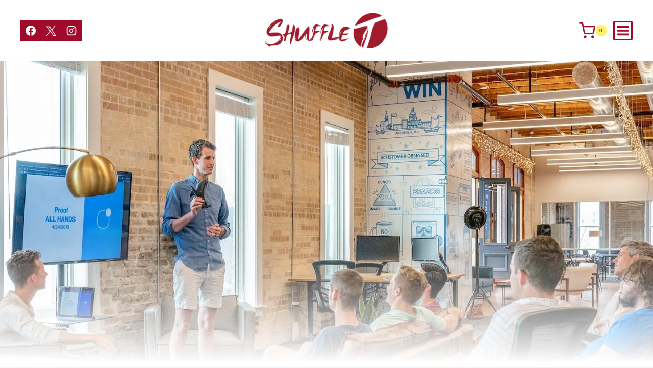

--- FILE ---
content_type: text/html; charset=UTF-8
request_url: https://www.shuffle-t.com/guide-to-corporate-presentations/
body_size: 41940
content:
<!doctype html>
<html lang="en-GB" class="no-js" itemtype="https://schema.org/Blog" itemscope>
<head>
	<meta charset="UTF-8">
	<meta name="viewport" content="width=device-width, initial-scale=1, minimum-scale=1">
	<meta name='robots' content='index, follow, max-image-preview:large, max-snippet:-1, max-video-preview:-1' />

	<!-- This site is optimized with the Yoast SEO plugin v26.6 - https://yoast.com/wordpress/plugins/seo/ -->
	<title>Guide To Corporate Presentations - Shuffle T</title>
	<meta name="description" content="Let’s work together to make a presentation that every person in that room will remember, delivered in a manner that will impress." />
	<link rel="canonical" href="https://www.shuffle-t.com/guide-to-corporate-presentations/" />
	<meta property="og:locale" content="en_GB" />
	<meta property="og:type" content="article" />
	<meta property="og:title" content="Guide To Corporate Presentations - Shuffle T" />
	<meta property="og:description" content="Let’s work together to make a presentation that every person in that room will remember, delivered in a manner that will impress." />
	<meta property="og:url" content="https://www.shuffle-t.com/guide-to-corporate-presentations/" />
	<meta property="og:site_name" content="Shuffle T" />
	<meta property="article:publisher" content="https://www.facebook.com/adam.woollard.5" />
	<meta property="article:published_time" content="2023-01-02T21:37:21+00:00" />
	<meta property="article:modified_time" content="2023-01-18T19:43:07+00:00" />
	<meta property="og:image" content="https://www.shuffle-t.com/wp-content/uploads/2023/01/Guide-To-Corporate-Presentations-Shuffle-T-1.jpg" />
	<meta property="og:image:width" content="1440" />
	<meta property="og:image:height" content="810" />
	<meta property="og:image:type" content="image/jpeg" />
	<meta name="author" content="TFDADMIN" />
	<meta name="twitter:card" content="summary_large_image" />
	<meta name="twitter:site" content="@shuffle_t" />
	<meta name="twitter:label1" content="Written by" />
	<meta name="twitter:data1" content="TFDADMIN" />
	<meta name="twitter:label2" content="Estimated reading time" />
	<meta name="twitter:data2" content="2 minutes" />
	<script type="application/ld+json" class="yoast-schema-graph">{"@context":"https://schema.org","@graph":[{"@type":"Article","@id":"https://www.shuffle-t.com/guide-to-corporate-presentations/#article","isPartOf":{"@id":"https://www.shuffle-t.com/guide-to-corporate-presentations/"},"author":{"name":"TFDADMIN","@id":"https://www.shuffle-t.com/#/schema/person/71363d1e7daa6219b2483163e3275f0f"},"headline":"GUIDE TO CORPORATE PRESENTATIONS","datePublished":"2023-01-02T21:37:21+00:00","dateModified":"2023-01-18T19:43:07+00:00","mainEntityOfPage":{"@id":"https://www.shuffle-t.com/guide-to-corporate-presentations/"},"wordCount":363,"publisher":{"@id":"https://www.shuffle-t.com/#/schema/person/ffe6ec7a3f019d5f759caa208866b044"},"image":{"@id":"https://www.shuffle-t.com/guide-to-corporate-presentations/#primaryimage"},"thumbnailUrl":"https://www.shuffle-t.com/wp-content/uploads/2023/01/Guide-To-Corporate-Presentations-Shuffle-T-1.jpg","articleSection":["SERVICES"],"inLanguage":"en-GB"},{"@type":"WebPage","@id":"https://www.shuffle-t.com/guide-to-corporate-presentations/","url":"https://www.shuffle-t.com/guide-to-corporate-presentations/","name":"Guide To Corporate Presentations - Shuffle T","isPartOf":{"@id":"https://www.shuffle-t.com/#website"},"primaryImageOfPage":{"@id":"https://www.shuffle-t.com/guide-to-corporate-presentations/#primaryimage"},"image":{"@id":"https://www.shuffle-t.com/guide-to-corporate-presentations/#primaryimage"},"thumbnailUrl":"https://www.shuffle-t.com/wp-content/uploads/2023/01/Guide-To-Corporate-Presentations-Shuffle-T-1.jpg","datePublished":"2023-01-02T21:37:21+00:00","dateModified":"2023-01-18T19:43:07+00:00","description":"Let’s work together to make a presentation that every person in that room will remember, delivered in a manner that will impress.","breadcrumb":{"@id":"https://www.shuffle-t.com/guide-to-corporate-presentations/#breadcrumb"},"inLanguage":"en-GB","potentialAction":[{"@type":"ReadAction","target":["https://www.shuffle-t.com/guide-to-corporate-presentations/"]}]},{"@type":"ImageObject","inLanguage":"en-GB","@id":"https://www.shuffle-t.com/guide-to-corporate-presentations/#primaryimage","url":"https://www.shuffle-t.com/wp-content/uploads/2023/01/Guide-To-Corporate-Presentations-Shuffle-T-1.jpg","contentUrl":"https://www.shuffle-t.com/wp-content/uploads/2023/01/Guide-To-Corporate-Presentations-Shuffle-T-1.jpg","width":1440,"height":810,"caption":"Guide To Corporate Presentations by Shuffle T"},{"@type":"BreadcrumbList","@id":"https://www.shuffle-t.com/guide-to-corporate-presentations/#breadcrumb","itemListElement":[{"@type":"ListItem","position":1,"name":"Home","item":"https://www.shuffle-t.com/"},{"@type":"ListItem","position":2,"name":"BLOG.","item":"https://www.shuffle-t.com/blog/"},{"@type":"ListItem","position":3,"name":"GUIDE TO CORPORATE PRESENTATIONS"}]},{"@type":"WebSite","@id":"https://www.shuffle-t.com/#website","url":"https://www.shuffle-t.com/","name":"Shuffle T","description":"Are you aware all of this is rhyming?","publisher":{"@id":"https://www.shuffle-t.com/#/schema/person/ffe6ec7a3f019d5f759caa208866b044"},"potentialAction":[{"@type":"SearchAction","target":{"@type":"EntryPoint","urlTemplate":"https://www.shuffle-t.com/?s={search_term_string}"},"query-input":{"@type":"PropertyValueSpecification","valueRequired":true,"valueName":"search_term_string"}}],"inLanguage":"en-GB"},{"@type":["Person","Organization"],"@id":"https://www.shuffle-t.com/#/schema/person/ffe6ec7a3f019d5f759caa208866b044","name":"Adam Woollard","image":{"@type":"ImageObject","inLanguage":"en-GB","@id":"https://www.shuffle-t.com/#/schema/person/image/","url":"https://www.shuffle-t.com/wp-content/uploads/2022/08/ShuffleT_logo_deepred.webp","contentUrl":"https://www.shuffle-t.com/wp-content/uploads/2022/08/ShuffleT_logo_deepred.webp","width":279,"height":78,"caption":"Adam Woollard"},"logo":{"@id":"https://www.shuffle-t.com/#/schema/person/image/"},"sameAs":["http://www.shuffle-t.com/","https://www.facebook.com/adam.woollard.5","https://www.instagram.com/shufflet1/","https://x.com/https://twitter.com/shuffle_t"]},{"@type":"Person","@id":"https://www.shuffle-t.com/#/schema/person/71363d1e7daa6219b2483163e3275f0f","name":"TFDADMIN","image":{"@type":"ImageObject","inLanguage":"en-GB","@id":"https://www.shuffle-t.com/#/schema/person/image/","url":"https://secure.gravatar.com/avatar/b4a856775fb5429967f674ff0fec24a9a9a9d4dd639753481cf33d0778e0e8d7?s=96&d=mm&r=g","contentUrl":"https://secure.gravatar.com/avatar/b4a856775fb5429967f674ff0fec24a9a9a9d4dd639753481cf33d0778e0e8d7?s=96&d=mm&r=g","caption":"TFDADMIN"},"sameAs":["http://www.shuffle-t.com"],"url":"https://www.shuffle-t.com/author/tfdadmin/"}]}</script>
	<!-- / Yoast SEO plugin. -->


<link rel='dns-prefetch' href='//www.googletagmanager.com' />
<link rel="alternate" type="application/rss+xml" title="Shuffle T &raquo; Feed" href="https://www.shuffle-t.com/feed/" />
<link rel="alternate" type="application/rss+xml" title="Shuffle T &raquo; Comments Feed" href="https://www.shuffle-t.com/comments/feed/" />
			<script>document.documentElement.classList.remove( 'no-js' );</script>
			<link rel="alternate" title="oEmbed (JSON)" type="application/json+oembed" href="https://www.shuffle-t.com/wp-json/oembed/1.0/embed?url=https%3A%2F%2Fwww.shuffle-t.com%2Fguide-to-corporate-presentations%2F" />
<link rel="alternate" title="oEmbed (XML)" type="text/xml+oembed" href="https://www.shuffle-t.com/wp-json/oembed/1.0/embed?url=https%3A%2F%2Fwww.shuffle-t.com%2Fguide-to-corporate-presentations%2F&#038;format=xml" />
<style id='wp-img-auto-sizes-contain-inline-css'>
img:is([sizes=auto i],[sizes^="auto," i]){contain-intrinsic-size:3000px 1500px}
/*# sourceURL=wp-img-auto-sizes-contain-inline-css */
</style>

<link rel='stylesheet' id='kadence-blocks-rowlayout-css' href='https://www.shuffle-t.com/wp-content/plugins/kadence-blocks/dist/style-blocks-rowlayout.css?ver=3.5.29' media='all' />
<link rel='stylesheet' id='kadence-blocks-column-css' href='https://www.shuffle-t.com/wp-content/plugins/kadence-blocks/dist/style-blocks-column.css?ver=3.5.29' media='all' />
<link rel='stylesheet' id='kadence-blocks-spacer-css' href='https://www.shuffle-t.com/wp-content/plugins/kadence-blocks/dist/style-blocks-spacer.css?ver=3.5.29' media='all' />
<link rel='stylesheet' id='kadence-blocks-pro-aos-css' href='https://www.shuffle-t.com/wp-content/plugins/kadence-blocks-pro/includes/assets/css/aos.min.css?ver=2.8.6' media='all' />
<link rel='stylesheet' id='kadence-blocks-advancedbtn-css' href='https://www.shuffle-t.com/wp-content/plugins/kadence-blocks/dist/style-blocks-advancedbtn.css?ver=3.5.29' media='all' />
<link rel='stylesheet' id='kb-button-deprecated-styles-css' href='https://www.shuffle-t.com/wp-content/plugins/kadence-blocks/includes/assets/css/kb-button-deprecated-style.min.css?ver=3.5.29' media='all' />
<style id='wp-emoji-styles-inline-css'>

	img.wp-smiley, img.emoji {
		display: inline !important;
		border: none !important;
		box-shadow: none !important;
		height: 1em !important;
		width: 1em !important;
		margin: 0 0.07em !important;
		vertical-align: -0.1em !important;
		background: none !important;
		padding: 0 !important;
	}
/*# sourceURL=wp-emoji-styles-inline-css */
</style>
<link rel='stylesheet' id='wp-block-library-css' href='https://www.shuffle-t.com/wp-includes/css/dist/block-library/style.min.css?ver=6.9' media='all' />
<style id='wp-block-heading-inline-css'>
h1:where(.wp-block-heading).has-background,h2:where(.wp-block-heading).has-background,h3:where(.wp-block-heading).has-background,h4:where(.wp-block-heading).has-background,h5:where(.wp-block-heading).has-background,h6:where(.wp-block-heading).has-background{padding:1.25em 2.375em}h1.has-text-align-left[style*=writing-mode]:where([style*=vertical-lr]),h1.has-text-align-right[style*=writing-mode]:where([style*=vertical-rl]),h2.has-text-align-left[style*=writing-mode]:where([style*=vertical-lr]),h2.has-text-align-right[style*=writing-mode]:where([style*=vertical-rl]),h3.has-text-align-left[style*=writing-mode]:where([style*=vertical-lr]),h3.has-text-align-right[style*=writing-mode]:where([style*=vertical-rl]),h4.has-text-align-left[style*=writing-mode]:where([style*=vertical-lr]),h4.has-text-align-right[style*=writing-mode]:where([style*=vertical-rl]),h5.has-text-align-left[style*=writing-mode]:where([style*=vertical-lr]),h5.has-text-align-right[style*=writing-mode]:where([style*=vertical-rl]),h6.has-text-align-left[style*=writing-mode]:where([style*=vertical-lr]),h6.has-text-align-right[style*=writing-mode]:where([style*=vertical-rl]){rotate:180deg}
/*# sourceURL=https://www.shuffle-t.com/wp-includes/blocks/heading/style.min.css */
</style>
<style id='wp-block-image-inline-css'>
.wp-block-image>a,.wp-block-image>figure>a{display:inline-block}.wp-block-image img{box-sizing:border-box;height:auto;max-width:100%;vertical-align:bottom}@media not (prefers-reduced-motion){.wp-block-image img.hide{visibility:hidden}.wp-block-image img.show{animation:show-content-image .4s}}.wp-block-image[style*=border-radius] img,.wp-block-image[style*=border-radius]>a{border-radius:inherit}.wp-block-image.has-custom-border img{box-sizing:border-box}.wp-block-image.aligncenter{text-align:center}.wp-block-image.alignfull>a,.wp-block-image.alignwide>a{width:100%}.wp-block-image.alignfull img,.wp-block-image.alignwide img{height:auto;width:100%}.wp-block-image .aligncenter,.wp-block-image .alignleft,.wp-block-image .alignright,.wp-block-image.aligncenter,.wp-block-image.alignleft,.wp-block-image.alignright{display:table}.wp-block-image .aligncenter>figcaption,.wp-block-image .alignleft>figcaption,.wp-block-image .alignright>figcaption,.wp-block-image.aligncenter>figcaption,.wp-block-image.alignleft>figcaption,.wp-block-image.alignright>figcaption{caption-side:bottom;display:table-caption}.wp-block-image .alignleft{float:left;margin:.5em 1em .5em 0}.wp-block-image .alignright{float:right;margin:.5em 0 .5em 1em}.wp-block-image .aligncenter{margin-left:auto;margin-right:auto}.wp-block-image :where(figcaption){margin-bottom:1em;margin-top:.5em}.wp-block-image.is-style-circle-mask img{border-radius:9999px}@supports ((-webkit-mask-image:none) or (mask-image:none)) or (-webkit-mask-image:none){.wp-block-image.is-style-circle-mask img{border-radius:0;-webkit-mask-image:url('data:image/svg+xml;utf8,<svg viewBox="0 0 100 100" xmlns="http://www.w3.org/2000/svg"><circle cx="50" cy="50" r="50"/></svg>');mask-image:url('data:image/svg+xml;utf8,<svg viewBox="0 0 100 100" xmlns="http://www.w3.org/2000/svg"><circle cx="50" cy="50" r="50"/></svg>');mask-mode:alpha;-webkit-mask-position:center;mask-position:center;-webkit-mask-repeat:no-repeat;mask-repeat:no-repeat;-webkit-mask-size:contain;mask-size:contain}}:root :where(.wp-block-image.is-style-rounded img,.wp-block-image .is-style-rounded img){border-radius:9999px}.wp-block-image figure{margin:0}.wp-lightbox-container{display:flex;flex-direction:column;position:relative}.wp-lightbox-container img{cursor:zoom-in}.wp-lightbox-container img:hover+button{opacity:1}.wp-lightbox-container button{align-items:center;backdrop-filter:blur(16px) saturate(180%);background-color:#5a5a5a40;border:none;border-radius:4px;cursor:zoom-in;display:flex;height:20px;justify-content:center;opacity:0;padding:0;position:absolute;right:16px;text-align:center;top:16px;width:20px;z-index:100}@media not (prefers-reduced-motion){.wp-lightbox-container button{transition:opacity .2s ease}}.wp-lightbox-container button:focus-visible{outline:3px auto #5a5a5a40;outline:3px auto -webkit-focus-ring-color;outline-offset:3px}.wp-lightbox-container button:hover{cursor:pointer;opacity:1}.wp-lightbox-container button:focus{opacity:1}.wp-lightbox-container button:focus,.wp-lightbox-container button:hover,.wp-lightbox-container button:not(:hover):not(:active):not(.has-background){background-color:#5a5a5a40;border:none}.wp-lightbox-overlay{box-sizing:border-box;cursor:zoom-out;height:100vh;left:0;overflow:hidden;position:fixed;top:0;visibility:hidden;width:100%;z-index:100000}.wp-lightbox-overlay .close-button{align-items:center;cursor:pointer;display:flex;justify-content:center;min-height:40px;min-width:40px;padding:0;position:absolute;right:calc(env(safe-area-inset-right) + 16px);top:calc(env(safe-area-inset-top) + 16px);z-index:5000000}.wp-lightbox-overlay .close-button:focus,.wp-lightbox-overlay .close-button:hover,.wp-lightbox-overlay .close-button:not(:hover):not(:active):not(.has-background){background:none;border:none}.wp-lightbox-overlay .lightbox-image-container{height:var(--wp--lightbox-container-height);left:50%;overflow:hidden;position:absolute;top:50%;transform:translate(-50%,-50%);transform-origin:top left;width:var(--wp--lightbox-container-width);z-index:9999999999}.wp-lightbox-overlay .wp-block-image{align-items:center;box-sizing:border-box;display:flex;height:100%;justify-content:center;margin:0;position:relative;transform-origin:0 0;width:100%;z-index:3000000}.wp-lightbox-overlay .wp-block-image img{height:var(--wp--lightbox-image-height);min-height:var(--wp--lightbox-image-height);min-width:var(--wp--lightbox-image-width);width:var(--wp--lightbox-image-width)}.wp-lightbox-overlay .wp-block-image figcaption{display:none}.wp-lightbox-overlay button{background:none;border:none}.wp-lightbox-overlay .scrim{background-color:#fff;height:100%;opacity:.9;position:absolute;width:100%;z-index:2000000}.wp-lightbox-overlay.active{visibility:visible}@media not (prefers-reduced-motion){.wp-lightbox-overlay.active{animation:turn-on-visibility .25s both}.wp-lightbox-overlay.active img{animation:turn-on-visibility .35s both}.wp-lightbox-overlay.show-closing-animation:not(.active){animation:turn-off-visibility .35s both}.wp-lightbox-overlay.show-closing-animation:not(.active) img{animation:turn-off-visibility .25s both}.wp-lightbox-overlay.zoom.active{animation:none;opacity:1;visibility:visible}.wp-lightbox-overlay.zoom.active .lightbox-image-container{animation:lightbox-zoom-in .4s}.wp-lightbox-overlay.zoom.active .lightbox-image-container img{animation:none}.wp-lightbox-overlay.zoom.active .scrim{animation:turn-on-visibility .4s forwards}.wp-lightbox-overlay.zoom.show-closing-animation:not(.active){animation:none}.wp-lightbox-overlay.zoom.show-closing-animation:not(.active) .lightbox-image-container{animation:lightbox-zoom-out .4s}.wp-lightbox-overlay.zoom.show-closing-animation:not(.active) .lightbox-image-container img{animation:none}.wp-lightbox-overlay.zoom.show-closing-animation:not(.active) .scrim{animation:turn-off-visibility .4s forwards}}@keyframes show-content-image{0%{visibility:hidden}99%{visibility:hidden}to{visibility:visible}}@keyframes turn-on-visibility{0%{opacity:0}to{opacity:1}}@keyframes turn-off-visibility{0%{opacity:1;visibility:visible}99%{opacity:0;visibility:visible}to{opacity:0;visibility:hidden}}@keyframes lightbox-zoom-in{0%{transform:translate(calc((-100vw + var(--wp--lightbox-scrollbar-width))/2 + var(--wp--lightbox-initial-left-position)),calc(-50vh + var(--wp--lightbox-initial-top-position))) scale(var(--wp--lightbox-scale))}to{transform:translate(-50%,-50%) scale(1)}}@keyframes lightbox-zoom-out{0%{transform:translate(-50%,-50%) scale(1);visibility:visible}99%{visibility:visible}to{transform:translate(calc((-100vw + var(--wp--lightbox-scrollbar-width))/2 + var(--wp--lightbox-initial-left-position)),calc(-50vh + var(--wp--lightbox-initial-top-position))) scale(var(--wp--lightbox-scale));visibility:hidden}}
/*# sourceURL=https://www.shuffle-t.com/wp-includes/blocks/image/style.min.css */
</style>
<style id='wp-block-paragraph-inline-css'>
.is-small-text{font-size:.875em}.is-regular-text{font-size:1em}.is-large-text{font-size:2.25em}.is-larger-text{font-size:3em}.has-drop-cap:not(:focus):first-letter{float:left;font-size:8.4em;font-style:normal;font-weight:100;line-height:.68;margin:.05em .1em 0 0;text-transform:uppercase}body.rtl .has-drop-cap:not(:focus):first-letter{float:none;margin-left:.1em}p.has-drop-cap.has-background{overflow:hidden}:root :where(p.has-background){padding:1.25em 2.375em}:where(p.has-text-color:not(.has-link-color)) a{color:inherit}p.has-text-align-left[style*="writing-mode:vertical-lr"],p.has-text-align-right[style*="writing-mode:vertical-rl"]{rotate:180deg}
/*# sourceURL=https://www.shuffle-t.com/wp-includes/blocks/paragraph/style.min.css */
</style>
<style id='wp-block-spacer-inline-css'>
.wp-block-spacer{clear:both}
/*# sourceURL=https://www.shuffle-t.com/wp-includes/blocks/spacer/style.min.css */
</style>
<style id='global-styles-inline-css'>
:root{--wp--preset--aspect-ratio--square: 1;--wp--preset--aspect-ratio--4-3: 4/3;--wp--preset--aspect-ratio--3-4: 3/4;--wp--preset--aspect-ratio--3-2: 3/2;--wp--preset--aspect-ratio--2-3: 2/3;--wp--preset--aspect-ratio--16-9: 16/9;--wp--preset--aspect-ratio--9-16: 9/16;--wp--preset--color--black: #000000;--wp--preset--color--cyan-bluish-gray: #abb8c3;--wp--preset--color--white: #ffffff;--wp--preset--color--pale-pink: #f78da7;--wp--preset--color--vivid-red: #cf2e2e;--wp--preset--color--luminous-vivid-orange: #ff6900;--wp--preset--color--luminous-vivid-amber: #fcb900;--wp--preset--color--light-green-cyan: #7bdcb5;--wp--preset--color--vivid-green-cyan: #00d084;--wp--preset--color--pale-cyan-blue: #8ed1fc;--wp--preset--color--vivid-cyan-blue: #0693e3;--wp--preset--color--vivid-purple: #9b51e0;--wp--preset--color--theme-palette-1: var(--global-palette1);--wp--preset--color--theme-palette-2: var(--global-palette2);--wp--preset--color--theme-palette-3: var(--global-palette3);--wp--preset--color--theme-palette-4: var(--global-palette4);--wp--preset--color--theme-palette-5: var(--global-palette5);--wp--preset--color--theme-palette-6: var(--global-palette6);--wp--preset--color--theme-palette-7: var(--global-palette7);--wp--preset--color--theme-palette-8: var(--global-palette8);--wp--preset--color--theme-palette-9: var(--global-palette9);--wp--preset--color--theme-palette-10: var(--global-palette10);--wp--preset--color--theme-palette-11: var(--global-palette11);--wp--preset--color--theme-palette-12: var(--global-palette12);--wp--preset--color--theme-palette-13: var(--global-palette13);--wp--preset--color--theme-palette-14: var(--global-palette14);--wp--preset--color--theme-palette-15: var(--global-palette15);--wp--preset--gradient--vivid-cyan-blue-to-vivid-purple: linear-gradient(135deg,rgb(6,147,227) 0%,rgb(155,81,224) 100%);--wp--preset--gradient--light-green-cyan-to-vivid-green-cyan: linear-gradient(135deg,rgb(122,220,180) 0%,rgb(0,208,130) 100%);--wp--preset--gradient--luminous-vivid-amber-to-luminous-vivid-orange: linear-gradient(135deg,rgb(252,185,0) 0%,rgb(255,105,0) 100%);--wp--preset--gradient--luminous-vivid-orange-to-vivid-red: linear-gradient(135deg,rgb(255,105,0) 0%,rgb(207,46,46) 100%);--wp--preset--gradient--very-light-gray-to-cyan-bluish-gray: linear-gradient(135deg,rgb(238,238,238) 0%,rgb(169,184,195) 100%);--wp--preset--gradient--cool-to-warm-spectrum: linear-gradient(135deg,rgb(74,234,220) 0%,rgb(151,120,209) 20%,rgb(207,42,186) 40%,rgb(238,44,130) 60%,rgb(251,105,98) 80%,rgb(254,248,76) 100%);--wp--preset--gradient--blush-light-purple: linear-gradient(135deg,rgb(255,206,236) 0%,rgb(152,150,240) 100%);--wp--preset--gradient--blush-bordeaux: linear-gradient(135deg,rgb(254,205,165) 0%,rgb(254,45,45) 50%,rgb(107,0,62) 100%);--wp--preset--gradient--luminous-dusk: linear-gradient(135deg,rgb(255,203,112) 0%,rgb(199,81,192) 50%,rgb(65,88,208) 100%);--wp--preset--gradient--pale-ocean: linear-gradient(135deg,rgb(255,245,203) 0%,rgb(182,227,212) 50%,rgb(51,167,181) 100%);--wp--preset--gradient--electric-grass: linear-gradient(135deg,rgb(202,248,128) 0%,rgb(113,206,126) 100%);--wp--preset--gradient--midnight: linear-gradient(135deg,rgb(2,3,129) 0%,rgb(40,116,252) 100%);--wp--preset--font-size--small: var(--global-font-size-small);--wp--preset--font-size--medium: var(--global-font-size-medium);--wp--preset--font-size--large: var(--global-font-size-large);--wp--preset--font-size--x-large: 42px;--wp--preset--font-size--larger: var(--global-font-size-larger);--wp--preset--font-size--xxlarge: var(--global-font-size-xxlarge);--wp--preset--spacing--20: 0.44rem;--wp--preset--spacing--30: 0.67rem;--wp--preset--spacing--40: 1rem;--wp--preset--spacing--50: 1.5rem;--wp--preset--spacing--60: 2.25rem;--wp--preset--spacing--70: 3.38rem;--wp--preset--spacing--80: 5.06rem;--wp--preset--shadow--natural: 6px 6px 9px rgba(0, 0, 0, 0.2);--wp--preset--shadow--deep: 12px 12px 50px rgba(0, 0, 0, 0.4);--wp--preset--shadow--sharp: 6px 6px 0px rgba(0, 0, 0, 0.2);--wp--preset--shadow--outlined: 6px 6px 0px -3px rgb(255, 255, 255), 6px 6px rgb(0, 0, 0);--wp--preset--shadow--crisp: 6px 6px 0px rgb(0, 0, 0);}:where(.is-layout-flex){gap: 0.5em;}:where(.is-layout-grid){gap: 0.5em;}body .is-layout-flex{display: flex;}.is-layout-flex{flex-wrap: wrap;align-items: center;}.is-layout-flex > :is(*, div){margin: 0;}body .is-layout-grid{display: grid;}.is-layout-grid > :is(*, div){margin: 0;}:where(.wp-block-columns.is-layout-flex){gap: 2em;}:where(.wp-block-columns.is-layout-grid){gap: 2em;}:where(.wp-block-post-template.is-layout-flex){gap: 1.25em;}:where(.wp-block-post-template.is-layout-grid){gap: 1.25em;}.has-black-color{color: var(--wp--preset--color--black) !important;}.has-cyan-bluish-gray-color{color: var(--wp--preset--color--cyan-bluish-gray) !important;}.has-white-color{color: var(--wp--preset--color--white) !important;}.has-pale-pink-color{color: var(--wp--preset--color--pale-pink) !important;}.has-vivid-red-color{color: var(--wp--preset--color--vivid-red) !important;}.has-luminous-vivid-orange-color{color: var(--wp--preset--color--luminous-vivid-orange) !important;}.has-luminous-vivid-amber-color{color: var(--wp--preset--color--luminous-vivid-amber) !important;}.has-light-green-cyan-color{color: var(--wp--preset--color--light-green-cyan) !important;}.has-vivid-green-cyan-color{color: var(--wp--preset--color--vivid-green-cyan) !important;}.has-pale-cyan-blue-color{color: var(--wp--preset--color--pale-cyan-blue) !important;}.has-vivid-cyan-blue-color{color: var(--wp--preset--color--vivid-cyan-blue) !important;}.has-vivid-purple-color{color: var(--wp--preset--color--vivid-purple) !important;}.has-black-background-color{background-color: var(--wp--preset--color--black) !important;}.has-cyan-bluish-gray-background-color{background-color: var(--wp--preset--color--cyan-bluish-gray) !important;}.has-white-background-color{background-color: var(--wp--preset--color--white) !important;}.has-pale-pink-background-color{background-color: var(--wp--preset--color--pale-pink) !important;}.has-vivid-red-background-color{background-color: var(--wp--preset--color--vivid-red) !important;}.has-luminous-vivid-orange-background-color{background-color: var(--wp--preset--color--luminous-vivid-orange) !important;}.has-luminous-vivid-amber-background-color{background-color: var(--wp--preset--color--luminous-vivid-amber) !important;}.has-light-green-cyan-background-color{background-color: var(--wp--preset--color--light-green-cyan) !important;}.has-vivid-green-cyan-background-color{background-color: var(--wp--preset--color--vivid-green-cyan) !important;}.has-pale-cyan-blue-background-color{background-color: var(--wp--preset--color--pale-cyan-blue) !important;}.has-vivid-cyan-blue-background-color{background-color: var(--wp--preset--color--vivid-cyan-blue) !important;}.has-vivid-purple-background-color{background-color: var(--wp--preset--color--vivid-purple) !important;}.has-black-border-color{border-color: var(--wp--preset--color--black) !important;}.has-cyan-bluish-gray-border-color{border-color: var(--wp--preset--color--cyan-bluish-gray) !important;}.has-white-border-color{border-color: var(--wp--preset--color--white) !important;}.has-pale-pink-border-color{border-color: var(--wp--preset--color--pale-pink) !important;}.has-vivid-red-border-color{border-color: var(--wp--preset--color--vivid-red) !important;}.has-luminous-vivid-orange-border-color{border-color: var(--wp--preset--color--luminous-vivid-orange) !important;}.has-luminous-vivid-amber-border-color{border-color: var(--wp--preset--color--luminous-vivid-amber) !important;}.has-light-green-cyan-border-color{border-color: var(--wp--preset--color--light-green-cyan) !important;}.has-vivid-green-cyan-border-color{border-color: var(--wp--preset--color--vivid-green-cyan) !important;}.has-pale-cyan-blue-border-color{border-color: var(--wp--preset--color--pale-cyan-blue) !important;}.has-vivid-cyan-blue-border-color{border-color: var(--wp--preset--color--vivid-cyan-blue) !important;}.has-vivid-purple-border-color{border-color: var(--wp--preset--color--vivid-purple) !important;}.has-vivid-cyan-blue-to-vivid-purple-gradient-background{background: var(--wp--preset--gradient--vivid-cyan-blue-to-vivid-purple) !important;}.has-light-green-cyan-to-vivid-green-cyan-gradient-background{background: var(--wp--preset--gradient--light-green-cyan-to-vivid-green-cyan) !important;}.has-luminous-vivid-amber-to-luminous-vivid-orange-gradient-background{background: var(--wp--preset--gradient--luminous-vivid-amber-to-luminous-vivid-orange) !important;}.has-luminous-vivid-orange-to-vivid-red-gradient-background{background: var(--wp--preset--gradient--luminous-vivid-orange-to-vivid-red) !important;}.has-very-light-gray-to-cyan-bluish-gray-gradient-background{background: var(--wp--preset--gradient--very-light-gray-to-cyan-bluish-gray) !important;}.has-cool-to-warm-spectrum-gradient-background{background: var(--wp--preset--gradient--cool-to-warm-spectrum) !important;}.has-blush-light-purple-gradient-background{background: var(--wp--preset--gradient--blush-light-purple) !important;}.has-blush-bordeaux-gradient-background{background: var(--wp--preset--gradient--blush-bordeaux) !important;}.has-luminous-dusk-gradient-background{background: var(--wp--preset--gradient--luminous-dusk) !important;}.has-pale-ocean-gradient-background{background: var(--wp--preset--gradient--pale-ocean) !important;}.has-electric-grass-gradient-background{background: var(--wp--preset--gradient--electric-grass) !important;}.has-midnight-gradient-background{background: var(--wp--preset--gradient--midnight) !important;}.has-small-font-size{font-size: var(--wp--preset--font-size--small) !important;}.has-medium-font-size{font-size: var(--wp--preset--font-size--medium) !important;}.has-large-font-size{font-size: var(--wp--preset--font-size--large) !important;}.has-x-large-font-size{font-size: var(--wp--preset--font-size--x-large) !important;}
/*# sourceURL=global-styles-inline-css */
</style>

<style id='classic-theme-styles-inline-css'>
/*! This file is auto-generated */
.wp-block-button__link{color:#fff;background-color:#32373c;border-radius:9999px;box-shadow:none;text-decoration:none;padding:calc(.667em + 2px) calc(1.333em + 2px);font-size:1.125em}.wp-block-file__button{background:#32373c;color:#fff;text-decoration:none}
/*# sourceURL=/wp-includes/css/classic-themes.min.css */
</style>
<link rel='stylesheet' id='pay_what_you_want_style-css' href='https://www.shuffle-t.com/wp-content/plugins/pay-what-you-want/css/styles.css?ver=6.9' media='all' />
<style id='woocommerce-inline-inline-css'>
.woocommerce form .form-row .required { visibility: visible; }
/*# sourceURL=woocommerce-inline-inline-css */
</style>
<link rel='stylesheet' id='kadence_widget_dock_css-css' href='https://www.shuffle-t.com/wp-content/plugins/kadence-widget-dock/assets/css/kt-widget-dock.css?ver=1.0.6' media='all' />
<link rel='stylesheet' id='gateway-css' href='https://www.shuffle-t.com/wp-content/plugins/woocommerce-paypal-payments/modules/ppcp-button/assets/css/gateway.css?ver=3.3.1' media='all' />
<link rel='stylesheet' id='wpcot-frontend-css' href='https://www.shuffle-t.com/wp-content/plugins/wpc-order-tip/assets/css/frontend.css?ver=6.9' media='all' />
<style id='wpcot-frontend-inline-css'>
.wpcot-tips .wpcot-tip .wpcot-tip-values .wpcot-tip-value:hover > span, .wpcot-tips .wpcot-tip .wpcot-tip-values .wpcot-tip-value.active > span, .wpcot-tips .wpcot-tip .wpcot-tip-values .wpcot-tip-value-custom:hover > span, .wpcot-tips .wpcot-tip .wpcot-tip-values .wpcot-tip-value-custom.active > span, .wpcot-tips .wpcot-tip .wpcot-tip-custom .wpcot-tip-custom-form input[type=button]:hover {background-color: #cf2e2e;} .wpcot-tips .wpcot-tip .wpcot-tip-values .wpcot-tip-value:hover, .wpcot-tips .wpcot-tip .wpcot-tip-values .wpcot-tip-value.active, .wpcot-tips .wpcot-tip .wpcot-tip-values .wpcot-tip-value-custom:hover, .wpcot-tips .wpcot-tip .wpcot-tip-values .wpcot-tip-value-custom.active {border-color: #cf2e2e;}
/*# sourceURL=wpcot-frontend-inline-css */
</style>
<link rel='stylesheet' id='kadence-global-css' href='https://www.shuffle-t.com/wp-content/themes/kadence/assets/css/global.min.css?ver=1.4.2' media='all' />
<style id='kadence-global-inline-css'>
/* Kadence Base CSS */
:root{--global-palette1:#a00b2b;--global-palette2:#f4cf17;--global-palette3:#411117;--global-palette4:#1d1d2c;--global-palette5:#3cbcc3;--global-palette6:#eba63f;--global-palette7:#fff069;--global-palette8:#f7f4e9;--global-palette9:#ffffff;--global-palette10:oklch(from var(--global-palette1) calc(l + 0.10 * (1 - l)) calc(c * 1.00) calc(h + 180) / 100%);--global-palette11:#13612e;--global-palette12:#1159af;--global-palette13:#b82105;--global-palette14:#f7630c;--global-palette15:#f5a524;--global-palette9rgb:255, 255, 255;--global-palette-highlight:var(--global-palette1);--global-palette-highlight-alt:var(--global-palette2);--global-palette-highlight-alt2:var(--global-palette9);--global-palette-btn-bg:var(--global-palette1);--global-palette-btn-bg-hover:var(--global-palette2);--global-palette-btn:var(--global-palette9);--global-palette-btn-hover:var(--global-palette9);--global-palette-btn-sec-bg:var(--global-palette7);--global-palette-btn-sec-bg-hover:var(--global-palette2);--global-palette-btn-sec:var(--global-palette3);--global-palette-btn-sec-hover:var(--global-palette9);--global-body-font-family:-apple-system,BlinkMacSystemFont,"Segoe UI",Roboto,Oxygen-Sans,Ubuntu,Cantarell,"Helvetica Neue",sans-serif, "Apple Color Emoji", "Segoe UI Emoji", "Segoe UI Symbol";--global-heading-font-family:inherit;--global-primary-nav-font-family:inherit;--global-fallback-font:sans-serif;--global-display-fallback-font:sans-serif;--global-content-width:1440px;--global-content-wide-width:calc(1440px + 230px);--global-content-narrow-width:842px;--global-content-edge-padding:20px;--global-content-boxed-padding:2rem;--global-calc-content-width:calc(1440px - var(--global-content-edge-padding) - var(--global-content-edge-padding) );--wp--style--global--content-size:var(--global-calc-content-width);}.wp-site-blocks{--global-vw:calc( 100vw - ( 0.5 * var(--scrollbar-offset)));}body{background:var(--global-palette8);}body, input, select, optgroup, textarea{font-weight:400;font-size:17px;line-height:1.6;font-family:var(--global-body-font-family);color:var(--global-palette4);}.content-bg, body.content-style-unboxed .site{background:var(--global-palette9);}h1,h2,h3,h4,h5,h6{font-family:var(--global-heading-font-family);}h1{font-weight:700;font-size:32px;line-height:1.5;color:var(--global-palette3);}h2{font-weight:700;font-size:28px;line-height:1.5;color:var(--global-palette3);}h3{font-weight:700;font-size:24px;line-height:1.5;color:var(--global-palette3);}h4{font-weight:700;font-size:22px;line-height:1.5;color:var(--global-palette4);}h5{font-weight:700;font-size:20px;line-height:1.5;color:var(--global-palette4);}h6{font-weight:700;font-size:18px;line-height:1.5;color:var(--global-palette5);}.entry-hero .kadence-breadcrumbs{max-width:1440px;}.site-container, .site-header-row-layout-contained, .site-footer-row-layout-contained, .entry-hero-layout-contained, .comments-area, .alignfull > .wp-block-cover__inner-container, .alignwide > .wp-block-cover__inner-container{max-width:var(--global-content-width);}.content-width-narrow .content-container.site-container, .content-width-narrow .hero-container.site-container{max-width:var(--global-content-narrow-width);}@media all and (min-width: 1670px){.wp-site-blocks .content-container  .alignwide{margin-left:-115px;margin-right:-115px;width:unset;max-width:unset;}}@media all and (min-width: 1102px){.content-width-narrow .wp-site-blocks .content-container .alignwide{margin-left:-130px;margin-right:-130px;width:unset;max-width:unset;}}.content-style-boxed .wp-site-blocks .entry-content .alignwide{margin-left:calc( -1 * var( --global-content-boxed-padding ) );margin-right:calc( -1 * var( --global-content-boxed-padding ) );}.content-area{margin-top:5rem;margin-bottom:5rem;}@media all and (max-width: 1024px){.content-area{margin-top:3rem;margin-bottom:3rem;}}@media all and (max-width: 767px){.content-area{margin-top:2rem;margin-bottom:2rem;}}@media all and (max-width: 1024px){:root{--global-content-boxed-padding:2rem;}}@media all and (max-width: 767px){:root{--global-content-boxed-padding:1.5rem;}}.entry-content-wrap{padding:2rem;}@media all and (max-width: 1024px){.entry-content-wrap{padding:2rem;}}@media all and (max-width: 767px){.entry-content-wrap{padding:1.5rem;}}.entry.single-entry{box-shadow:0px 15px 15px -10px rgba(0,0,0,0.05);}.entry.loop-entry{box-shadow:0px 15px 15px -10px rgba(0,0,0,0.05);}.loop-entry .entry-content-wrap{padding:2rem;}@media all and (max-width: 1024px){.loop-entry .entry-content-wrap{padding:2rem;}}@media all and (max-width: 767px){.loop-entry .entry-content-wrap{padding:1.5rem;}}button, .button, .wp-block-button__link, input[type="button"], input[type="reset"], input[type="submit"], .fl-button, .elementor-button-wrapper .elementor-button, .wc-block-components-checkout-place-order-button, .wc-block-cart__submit{box-shadow:0px 0px 0px -7px rgba(0,0,0,0);}button:hover, button:focus, button:active, .button:hover, .button:focus, .button:active, .wp-block-button__link:hover, .wp-block-button__link:focus, .wp-block-button__link:active, input[type="button"]:hover, input[type="button"]:focus, input[type="button"]:active, input[type="reset"]:hover, input[type="reset"]:focus, input[type="reset"]:active, input[type="submit"]:hover, input[type="submit"]:focus, input[type="submit"]:active, .elementor-button-wrapper .elementor-button:hover, .elementor-button-wrapper .elementor-button:focus, .elementor-button-wrapper .elementor-button:active, .wc-block-cart__submit:hover{box-shadow:0px 15px 25px -7px rgba(0,0,0,0.1);}.kb-button.kb-btn-global-outline.kb-btn-global-inherit{padding-top:calc(px - 2px);padding-right:calc(px - 2px);padding-bottom:calc(px - 2px);padding-left:calc(px - 2px);}@media all and (min-width: 1025px){.transparent-header .entry-hero .entry-hero-container-inner{padding-top:120px;}}@media all and (max-width: 1024px){.mobile-transparent-header .entry-hero .entry-hero-container-inner{padding-top:120px;}}@media all and (max-width: 767px){.mobile-transparent-header .entry-hero .entry-hero-container-inner{padding-top:120px;}}.wp-site-blocks .post-title h1{font-style:normal;color:var(--global-palette1);}.post-title .entry-taxonomies, .post-title .entry-taxonomies a{font-style:normal;font-size:17px;color:var(--global-palette9);}.post-title .entry-taxonomies a:hover{color:var(--global-palette8);}.post-title .entry-taxonomies .category-style-pill a{background:var(--global-palette9);}.post-title .entry-taxonomies .category-style-pill a:hover{background:var(--global-palette8);}.post-title .entry-meta{color:var(--global-palette8);}.post-hero-section .entry-hero-container-inner{background:var(--global-palette2);}.entry-hero.post-hero-section .entry-header{min-height:200px;}.loop-entry.type-post h2.entry-title{font-style:normal;font-size:26px;text-transform:uppercase;color:var(--global-palette1);}.loop-entry.type-post .entry-taxonomies, .loop-entry.type-post .entry-taxonomies a{color:var(--global-palette2);}.loop-entry.type-post .entry-taxonomies .category-style-pill a{background:var(--global-palette2);}
/* Kadence Header CSS */
@media all and (max-width: 1024px){.mobile-transparent-header #masthead{position:absolute;left:0px;right:0px;z-index:100;}.kadence-scrollbar-fixer.mobile-transparent-header #masthead{right:var(--scrollbar-offset,0);}.mobile-transparent-header #masthead, .mobile-transparent-header .site-top-header-wrap .site-header-row-container-inner, .mobile-transparent-header .site-main-header-wrap .site-header-row-container-inner, .mobile-transparent-header .site-bottom-header-wrap .site-header-row-container-inner{background:transparent;}.site-header-row-tablet-layout-fullwidth, .site-header-row-tablet-layout-standard{padding:0px;}}@media all and (min-width: 1025px){.transparent-header #masthead{position:absolute;left:0px;right:0px;z-index:100;}.transparent-header.kadence-scrollbar-fixer #masthead{right:var(--scrollbar-offset,0);}.transparent-header #masthead, .transparent-header .site-top-header-wrap .site-header-row-container-inner, .transparent-header .site-main-header-wrap .site-header-row-container-inner, .transparent-header .site-bottom-header-wrap .site-header-row-container-inner{background:transparent;}}.site-branding a.brand img{max-width:240px;}.site-branding a.brand img.svg-logo-image{width:240px;}@media all and (max-width: 1024px){.site-branding a.brand img{max-width:225px;}.site-branding a.brand img.svg-logo-image{width:225px;}}@media all and (max-width: 767px){.site-branding a.brand img{max-width:150px;}.site-branding a.brand img.svg-logo-image{width:150px;}}.site-branding{padding:0px 0px 0px 0px;}#masthead, #masthead .kadence-sticky-header.item-is-fixed:not(.item-at-start):not(.site-header-row-container):not(.site-main-header-wrap), #masthead .kadence-sticky-header.item-is-fixed:not(.item-at-start) > .site-header-row-container-inner{background:#ffffff;}.site-main-header-inner-wrap{min-height:120px;}.site-main-header-wrap .site-header-row-container-inner>.site-container{padding:0px 40px 0px 40px;}@media all and (max-width: 1024px){.site-main-header-wrap .site-header-row-container-inner>.site-container{padding:0px 40px 0px 40px;}}@media all and (max-width: 767px){.site-main-header-wrap .site-header-row-container-inner>.site-container{padding:0px 20px 0px 20px;}}.site-main-header-wrap.site-header-row-container.site-header-focus-item.site-header-row-layout-standard.kadence-sticky-header.item-is-fixed.item-is-stuck, .site-header-upper-inner-wrap.kadence-sticky-header.item-is-fixed.item-is-stuck, .site-header-inner-wrap.kadence-sticky-header.item-is-fixed.item-is-stuck, .site-top-header-wrap.site-header-row-container.site-header-focus-item.site-header-row-layout-standard.kadence-sticky-header.item-is-fixed.item-is-stuck, .site-bottom-header-wrap.site-header-row-container.site-header-focus-item.site-header-row-layout-standard.kadence-sticky-header.item-is-fixed.item-is-stuck{box-shadow:0px 0px 0px 0px rgba(0,0,0,0);}#masthead .kadence-sticky-header.item-is-fixed:not(.item-at-start) .site-branding img{max-width:160px;}@media all and (max-width: 1024px){#masthead .kadence-sticky-header.item-is-fixed:not(.item-at-start) .site-branding img{max-width:150px;}}@media all and (max-width: 767px){#masthead .kadence-sticky-header.item-is-fixed:not(.item-at-start) .site-branding img{max-width:150px;}}.header-navigation .header-menu-container ul ul.sub-menu, .header-navigation .header-menu-container ul ul.submenu{background:var(--global-palette3);box-shadow:0px 2px 13px 0px rgba(0,0,0,0.1);}.header-navigation .header-menu-container ul ul li.menu-item, .header-menu-container ul.menu > li.kadence-menu-mega-enabled > ul > li.menu-item > a{border-bottom:1px solid rgba(255,255,255,0.1);border-radius:0px 0px 0px 0px;}.header-navigation .header-menu-container ul ul li.menu-item > a{width:200px;padding-top:1em;padding-bottom:1em;color:var(--global-palette8);font-size:12px;}.header-navigation .header-menu-container ul ul li.menu-item > a:hover{color:var(--global-palette9);background:var(--global-palette4);border-radius:0px 0px 0px 0px;}.header-navigation .header-menu-container ul ul li.menu-item.current-menu-item > a{color:var(--global-palette9);background:var(--global-palette4);border-radius:0px 0px 0px 0px;}.mobile-toggle-open-container .menu-toggle-open, .mobile-toggle-open-container .menu-toggle-open:focus{color:var(--global-palette1);padding:0.2em 0.2em 0.2em 0.2em;font-size:14px;}.mobile-toggle-open-container .menu-toggle-open.menu-toggle-style-bordered{border:2px solid currentColor;}.mobile-toggle-open-container .menu-toggle-open .menu-toggle-icon{font-size:28px;}.mobile-toggle-open-container .menu-toggle-open:hover, .mobile-toggle-open-container .menu-toggle-open:focus-visible{color:var(--global-palette2);}.mobile-navigation ul li{font-style:normal;font-weight:500;font-size:28px;line-height:1;text-transform:uppercase;}.mobile-navigation ul li a{padding-top:8px;padding-bottom:8px;}.mobile-navigation ul li > a, .mobile-navigation ul li.menu-item-has-children > .drawer-nav-drop-wrap{color:var(--global-palette1);}.mobile-navigation ul li > a:hover, .mobile-navigation ul li.menu-item-has-children > .drawer-nav-drop-wrap:hover{color:var(--global-palette3);}.mobile-navigation ul li.current-menu-item > a, .mobile-navigation ul li.current-menu-item.menu-item-has-children > .drawer-nav-drop-wrap{color:var(--global-palette3);}.mobile-navigation ul li.menu-item-has-children .drawer-nav-drop-wrap, .mobile-navigation ul li:not(.menu-item-has-children) a{border-bottom:0px solid rgba(255,255,255,0.1);}.mobile-navigation:not(.drawer-navigation-parent-toggle-true) ul li.menu-item-has-children .drawer-nav-drop-wrap button{border-left:0px solid rgba(255,255,255,0.1);}#mobile-drawer .drawer-inner, #mobile-drawer.popup-drawer-layout-fullwidth.popup-drawer-animation-slice .pop-portion-bg, #mobile-drawer.popup-drawer-layout-fullwidth.popup-drawer-animation-slice.pop-animated.show-drawer .drawer-inner{background:var(--global-palette2);}#mobile-drawer .drawer-header .drawer-toggle{padding:0.6em 0.6em 0.6em 0.6em;font-size:30px;}#mobile-drawer .drawer-header .drawer-toggle, #mobile-drawer .drawer-header .drawer-toggle:focus{color:var(--global-palette1);}#mobile-drawer .drawer-header .drawer-toggle:hover, #mobile-drawer .drawer-header .drawer-toggle:focus:hover{color:var(--global-palette3);}.site-header-item .header-cart-wrap .header-cart-inner-wrap .header-cart-button{color:var(--global-palette1);padding:3px 3px 3px 3px;}.header-cart-wrap .header-cart-button .header-cart-total{background:var(--global-palette7);color:var(--global-palette1);}.header-cart-wrap .header-cart-button:hover .header-cart-total{background:var(--global-palette2);}.header-cart-wrap .header-cart-button .kadence-svg-iconset{font-size:32px;}.header-mobile-cart-wrap .header-cart-inner-wrap .header-cart-button{color:var(--global-palette1);padding:3px 3px 3px 3px;}.header-mobile-cart-wrap .header-cart-button .header-cart-total{background:var(--global-palette7);color:var(--global-palette1);}.header-mobile-cart-wrap .header-cart-inner-wrap .header-cart-button:hover{color:var(--global-palette1);}.header-mobile-cart-wrap .header-cart-button:hover .header-cart-total{background:var(--global-palette2);}.header-mobile-cart-wrap .header-cart-button .kadence-svg-iconset{font-size:32px;}.header-social-wrap .header-social-inner-wrap{font-size:20px;gap:0.3em;}.header-social-wrap .header-social-inner-wrap .social-button{color:var(--global-palette9);background:var(--global-palette1);border:2px none transparent;border-radius:0px;}.header-social-wrap .header-social-inner-wrap .social-button:hover{background:var(--global-palette2);}.header-mobile-social-wrap{margin:0px 0px 0px 15px;}.header-mobile-social-wrap .header-mobile-social-inner-wrap{font-size:26px;gap:10px;}.header-mobile-social-wrap .header-mobile-social-inner-wrap .social-button{color:var(--global-palette9);background:var(--global-palette1);border:2px solid currentColor;border-color:var(--global-palette8);border-radius:0px;}.header-mobile-social-wrap .header-mobile-social-inner-wrap .social-button:hover{color:var(--global-palette8);background:var(--global-palette2);border-color:var(--global-palette1);}
/* Kadence Footer CSS */
.site-middle-footer-wrap .site-footer-row-container-inner{background:var(--global-palette8);}.site-middle-footer-inner-wrap{padding-top:50px;padding-bottom:40px;grid-column-gap:30px;grid-row-gap:30px;}.site-middle-footer-inner-wrap .widget{margin-bottom:30px;}.site-middle-footer-inner-wrap .site-footer-section:not(:last-child):after{right:calc(-30px / 2);}.footer-social-wrap .footer-social-inner-wrap{font-size:25px;gap:0.3em;}.site-footer .site-footer-wrap .site-footer-section .footer-social-wrap .footer-social-inner-wrap .social-button{color:var(--global-palette9);background:var(--global-palette1);border:2px none transparent;border-radius:3px;}.site-footer .site-footer-wrap .site-footer-section .footer-social-wrap .footer-social-inner-wrap .social-button:hover{background:var(--global-palette2);}
/* Kadence Woo CSS */
.entry-hero.product-hero-section .entry-header{min-height:200px;}.product-title .single-category{font-weight:700;font-size:32px;line-height:1.5;color:var(--global-palette3);}.wp-site-blocks .product-hero-section .extra-title{font-weight:700;font-size:32px;line-height:1.5;}.woocommerce div.product .product_title{font-style:normal;color:var(--global-palette1);}.product-archive-hero-section .entry-hero-container-inner{background:var(--global-palette2);}.wp-site-blocks .product-archive-title h1{font-style:normal;font-size:40px;text-transform:uppercase;color:var(--global-palette1);}.woocommerce ul.products.woo-archive-btn-button .product-action-wrap .button:not(.kb-button), .woocommerce ul.products li.woo-archive-btn-button .button:not(.kb-button), .wc-block-grid__product.woo-archive-btn-button .product-details .wc-block-grid__product-add-to-cart .wp-block-button__link{border:2px none transparent;box-shadow:0px 0px 0px 0px rgba(0,0,0,0.0);}.woocommerce ul.products.woo-archive-btn-button .product-action-wrap .button:not(.kb-button):hover, .woocommerce ul.products li.woo-archive-btn-button .button:not(.kb-button):hover, .wc-block-grid__product.woo-archive-btn-button .product-details .wc-block-grid__product-add-to-cart .wp-block-button__link:hover{box-shadow:0px 0px 0px 0px rgba(0,0,0,0);}
/* Kadence Pro Header CSS */
.header-navigation-dropdown-direction-left ul ul.submenu, .header-navigation-dropdown-direction-left ul ul.sub-menu{right:0px;left:auto;}.rtl .header-navigation-dropdown-direction-right ul ul.submenu, .rtl .header-navigation-dropdown-direction-right ul ul.sub-menu{left:0px;right:auto;}.header-account-button .nav-drop-title-wrap > .kadence-svg-iconset, .header-account-button > .kadence-svg-iconset{font-size:1.2em;}.site-header-item .header-account-button .nav-drop-title-wrap, .site-header-item .header-account-wrap > .header-account-button{display:flex;align-items:center;}.header-account-style-icon_label .header-account-label{padding-left:5px;}.header-account-style-label_icon .header-account-label{padding-right:5px;}.site-header-item .header-account-wrap .header-account-button{text-decoration:none;box-shadow:none;color:inherit;background:transparent;padding:0.6em 0em 0.6em 0em;}.header-mobile-account-wrap .header-account-button .nav-drop-title-wrap > .kadence-svg-iconset, .header-mobile-account-wrap .header-account-button > .kadence-svg-iconset{font-size:1.2em;}.header-mobile-account-wrap .header-account-button .nav-drop-title-wrap, .header-mobile-account-wrap > .header-account-button{display:flex;align-items:center;}.header-mobile-account-wrap.header-account-style-icon_label .header-account-label{padding-left:5px;}.header-mobile-account-wrap.header-account-style-label_icon .header-account-label{padding-right:5px;}.header-mobile-account-wrap .header-account-button{text-decoration:none;box-shadow:none;color:inherit;background:transparent;padding:0.6em 0em 0.6em 0em;}#login-drawer .drawer-inner .drawer-content{display:flex;justify-content:center;align-items:center;position:absolute;top:0px;bottom:0px;left:0px;right:0px;padding:0px;}#loginform p label{display:block;}#login-drawer #loginform{width:100%;}#login-drawer #loginform input{width:100%;}#login-drawer #loginform input[type="checkbox"]{width:auto;}#login-drawer .drawer-inner .drawer-header{position:relative;z-index:100;}#login-drawer .drawer-content_inner.widget_login_form_inner{padding:2em;width:100%;max-width:350px;border-radius:.25rem;background:var(--global-palette9);color:var(--global-palette4);}#login-drawer .lost_password a{color:var(--global-palette6);}#login-drawer .lost_password, #login-drawer .register-field{text-align:center;}#login-drawer .widget_login_form_inner p{margin-top:1.2em;margin-bottom:0em;}#login-drawer .widget_login_form_inner p:first-child{margin-top:0em;}#login-drawer .widget_login_form_inner label{margin-bottom:0.5em;}#login-drawer hr.register-divider{margin:1.2em 0;border-width:1px;}#login-drawer .register-field{font-size:90%;}@media all and (min-width: 1025px){#login-drawer hr.register-divider.hide-desktop{display:none;}#login-drawer p.register-field.hide-desktop{display:none;}}@media all and (max-width: 1024px){#login-drawer hr.register-divider.hide-mobile{display:none;}#login-drawer p.register-field.hide-mobile{display:none;}}@media all and (max-width: 767px){#login-drawer hr.register-divider.hide-mobile{display:none;}#login-drawer p.register-field.hide-mobile{display:none;}}.tertiary-navigation .tertiary-menu-container > ul > li.menu-item > a{padding-left:calc(1.2em / 2);padding-right:calc(1.2em / 2);padding-top:0.6em;padding-bottom:0.6em;color:var(--global-palette5);}.tertiary-navigation .tertiary-menu-container > ul > li.menu-item > a:hover{color:var(--global-palette-highlight);}.tertiary-navigation .tertiary-menu-container > ul > li.menu-item.current-menu-item > a{color:var(--global-palette3);}.header-navigation[class*="header-navigation-style-underline"] .header-menu-container.tertiary-menu-container>ul>li>a:after{width:calc( 100% - 1.2em);}.quaternary-navigation .quaternary-menu-container > ul > li.menu-item > a{padding-left:calc(1.2em / 2);padding-right:calc(1.2em / 2);padding-top:0.6em;padding-bottom:0.6em;color:var(--global-palette5);}.quaternary-navigation .quaternary-menu-container > ul > li.menu-item > a:hover{color:var(--global-palette-highlight);}.quaternary-navigation .quaternary-menu-container > ul > li.menu-item.current-menu-item > a{color:var(--global-palette3);}.header-navigation[class*="header-navigation-style-underline"] .header-menu-container.quaternary-menu-container>ul>li>a:after{width:calc( 100% - 1.2em);}#main-header .header-divider{border-right:1px solid var(--global-palette6);height:50%;}#main-header .header-divider2{border-right:1px solid var(--global-palette6);height:50%;}#main-header .header-divider3{border-right:1px solid var(--global-palette6);height:50%;}#mobile-header .header-mobile-divider, #mobile-drawer .header-mobile-divider{border-right:1px solid var(--global-palette6);height:50%;}#mobile-drawer .header-mobile-divider{border-top:1px solid var(--global-palette6);width:50%;}#mobile-header .header-mobile-divider2{border-right:1px solid var(--global-palette6);height:50%;}#mobile-drawer .header-mobile-divider2{border-top:1px solid var(--global-palette6);width:50%;}.header-item-search-bar form ::-webkit-input-placeholder{color:currentColor;opacity:0.5;}.header-item-search-bar form ::placeholder{color:currentColor;opacity:0.5;}.header-search-bar form{max-width:100%;width:240px;}.header-mobile-search-bar form{max-width:calc(100vw - var(--global-sm-spacing) - var(--global-sm-spacing));width:240px;}.header-widget-lstyle-normal .header-widget-area-inner a:not(.button){text-decoration:underline;}.element-contact-inner-wrap{display:flex;flex-wrap:wrap;align-items:center;margin-top:-0.6em;margin-left:calc(-0.6em / 2);margin-right:calc(-0.6em / 2);}.element-contact-inner-wrap .header-contact-item{display:inline-flex;flex-wrap:wrap;align-items:center;margin-top:0.6em;margin-left:calc(0.6em / 2);margin-right:calc(0.6em / 2);}.element-contact-inner-wrap .header-contact-item .kadence-svg-iconset{font-size:1em;}.header-contact-item img{display:inline-block;}.header-contact-item .contact-label{margin-left:0.3em;}.rtl .header-contact-item .contact-label{margin-right:0.3em;margin-left:0px;}.header-mobile-contact-wrap .element-contact-inner-wrap{display:flex;flex-wrap:wrap;align-items:center;margin-top:-0.6em;margin-left:calc(-0.6em / 2);margin-right:calc(-0.6em / 2);}.header-mobile-contact-wrap .element-contact-inner-wrap .header-contact-item{display:inline-flex;flex-wrap:wrap;align-items:center;margin-top:0.6em;margin-left:calc(0.6em / 2);margin-right:calc(0.6em / 2);}.header-mobile-contact-wrap .element-contact-inner-wrap .header-contact-item .kadence-svg-iconset{font-size:1em;}#main-header .header-button2{box-shadow:0px 0px 0px -7px rgba(0,0,0,0);}#main-header .header-button2:hover{box-shadow:0px 15px 25px -7px rgba(0,0,0,0.1);}.mobile-header-button2-wrap .mobile-header-button-inner-wrap .mobile-header-button2{border:2px none transparent;box-shadow:0px 0px 0px -7px rgba(0,0,0,0);}.mobile-header-button2-wrap .mobile-header-button-inner-wrap .mobile-header-button2:hover{box-shadow:0px 15px 25px -7px rgba(0,0,0,0.1);}#widget-drawer.popup-drawer-layout-fullwidth .drawer-content .header-widget2, #widget-drawer.popup-drawer-layout-sidepanel .drawer-inner{max-width:400px;}#widget-drawer.popup-drawer-layout-fullwidth .drawer-content .header-widget2{margin:0 auto;}.widget-toggle-open{display:flex;align-items:center;background:transparent;box-shadow:none;}.widget-toggle-open:hover, .widget-toggle-open:focus{border-color:currentColor;background:transparent;box-shadow:none;}.widget-toggle-open .widget-toggle-icon{display:flex;}.widget-toggle-open .widget-toggle-label{padding-right:5px;}.rtl .widget-toggle-open .widget-toggle-label{padding-left:5px;padding-right:0px;}.widget-toggle-open .widget-toggle-label:empty, .rtl .widget-toggle-open .widget-toggle-label:empty{padding-right:0px;padding-left:0px;}.widget-toggle-open-container .widget-toggle-open{background:var(--global-palette9);color:var(--global-palette1);padding:0.2em 0.2em 0.2em 0.2em;font-size:14px;}.widget-toggle-open-container .widget-toggle-open.widget-toggle-style-bordered{border:3px solid currentColor;}.widget-toggle-open-container .widget-toggle-open .widget-toggle-icon{font-size:26px;}.widget-toggle-open-container .widget-toggle-open:hover, .widget-toggle-open-container .widget-toggle-open:focus{color:var(--global-palette2);}#widget-drawer .drawer-inner{background:var(--global-palette2);}#widget-drawer .drawer-header .drawer-toggle, #widget-drawer .drawer-header .drawer-toggle:focus{color:var(--global-palette1);}#widget-drawer .header-widget-2style-normal a:not(.button){text-decoration:underline;}#widget-drawer .header-widget-2style-plain a:not(.button){text-decoration:none;}#widget-drawer .header-widget2 .widget-title{font-style:normal;font-size:20px;color:var(--global-palette1);}#widget-drawer .header-widget2{font-style:normal;font-weight:500;font-size:24px;text-transform:uppercase;color:var(--global-palette3);}#widget-drawer .header-widget2 a:not(.button), #widget-drawer .header-widget2 .drawer-sub-toggle{color:var(--global-palette1);}#widget-drawer .header-widget2 a:not(.button):hover, #widget-drawer .header-widget2 .drawer-sub-toggle:hover{color:var(--global-palette3);}#widget-drawer .drawer-inner .header-widget2{padding:25px 25px 25px 25px;}#mobile-secondary-site-navigation ul li{font-size:14px;}#mobile-secondary-site-navigation ul li a{padding-top:1em;padding-bottom:1em;}#mobile-secondary-site-navigation ul li > a, #mobile-secondary-site-navigation ul li.menu-item-has-children > .drawer-nav-drop-wrap{color:var(--global-palette8);}#mobile-secondary-site-navigation ul li.current-menu-item > a, #mobile-secondary-site-navigation ul li.current-menu-item.menu-item-has-children > .drawer-nav-drop-wrap{color:var(--global-palette-highlight);}#mobile-secondary-site-navigation ul li.menu-item-has-children .drawer-nav-drop-wrap, #mobile-secondary-site-navigation ul li:not(.menu-item-has-children) a{border-bottom:1px solid rgba(255,255,255,0.1);}#mobile-secondary-site-navigation:not(.drawer-navigation-parent-toggle-true) ul li.menu-item-has-children .drawer-nav-drop-wrap button{border-left:1px solid rgba(255,255,255,0.1);}
/* Kadence Pro Header CSS */
#filter-drawer.popup-drawer-layout-fullwidth .drawer-content .product-filter-widgets, #filter-drawer.popup-drawer-layout-sidepanel .drawer-inner{max-width:400px;}#filter-drawer.popup-drawer-layout-fullwidth .drawer-content .product-filter-widgets{margin:0 auto;}.filter-toggle-open-container{margin-right:0.5em;}.filter-toggle-open >*:first-child:not(:last-child){margin-right:4px;}.filter-toggle-open{color:inherit;display:flex;align-items:center;background:transparent;box-shadow:none;border-radius:0px;}.filter-toggle-open.filter-toggle-style-default{border:0px;}.filter-toggle-open:hover, .filter-toggle-open:focus{border-color:currentColor;background:transparent;color:inherit;box-shadow:none;}.filter-toggle-open .filter-toggle-icon{display:flex;}.filter-toggle-open >*:first-child:not(:last-child):empty{margin-right:0px;}.filter-toggle-open-container .filter-toggle-open{color:var(--global-palette5);padding:3px 5px 3px 5px;font-size:14px;}.filter-toggle-open-container .filter-toggle-open.filter-toggle-style-bordered{border:1px solid currentColor;}.filter-toggle-open-container .filter-toggle-open .filter-toggle-icon{font-size:20px;}.filter-toggle-open-container .filter-toggle-open:hover, .filter-toggle-open-container .filter-toggle-open:focus{color:var(--global-palette-highlight);}#filter-drawer .drawer-inner{background:var(--global-palette9);}#filter-drawer .drawer-header .drawer-toggle, #filter-drawer .drawer-header .drawer-toggle:focus{color:var(--global-palette5);}#filter-drawer .drawer-header .drawer-toggle:hover, #filter-drawer .drawer-header .drawer-toggle:focus:hover{color:var(--global-palette3);}#filter-drawer .header-filter-2style-normal a:not(.button){text-decoration:underline;}#filter-drawer .header-filter-2style-plain a:not(.button){text-decoration:none;}#filter-drawer .drawer-inner .product-filter-widgets .widget-title{color:var(--global-palette3);}#filter-drawer .drawer-inner .product-filter-widgets{color:var(--global-palette4);}#filter-drawer .drawer-inner .product-filter-widgets a:not(.kb-button) .drawer-inner .product-filter-widgets .drawer-sub-toggle{color:var(--global-palette1);}#filter-drawer .drawer-inner .product-filter-widgets a:hover:not(.kb-button), #filter-drawer .drawer-inner .product-filter-widgets .drawer-sub-toggle:hover{color:var(--global-palette2);}.kadence-shop-active-filters{display:flex;flex-wrap:wrap;}.kadence-clear-filters-container a{text-decoration:none;background:var(--global-palette7);color:var(--global-palette5);padding:.6em;font-size:80%;transition:all 0.3s ease-in-out;-webkit-transition:all 0.3s ease-in-out;-moz-transition:all 0.3s ease-in-out;}.kadence-clear-filters-container ul{margin:0px;padding:0px;border:0px;list-style:none outside;overflow:hidden;zoom:1;}.kadence-clear-filters-container ul li{float:left;padding:0 0 1px 1px;list-style:none;}.kadence-clear-filters-container a:hover{background:var(--global-palette9);color:var(--global-palette3);}
/*# sourceURL=kadence-global-inline-css */
</style>
<link rel='stylesheet' id='kadence-header-css' href='https://www.shuffle-t.com/wp-content/themes/kadence/assets/css/header.min.css?ver=1.4.2' media='all' />
<link rel='stylesheet' id='kadence-content-css' href='https://www.shuffle-t.com/wp-content/themes/kadence/assets/css/content.min.css?ver=1.4.2' media='all' />
<link rel='stylesheet' id='kadence-woocommerce-css' href='https://www.shuffle-t.com/wp-content/themes/kadence/assets/css/woocommerce.min.css?ver=1.4.2' media='all' />
<link rel='stylesheet' id='kadence-footer-css' href='https://www.shuffle-t.com/wp-content/themes/kadence/assets/css/footer.min.css?ver=1.4.2' media='all' />
<link rel='stylesheet' id='menu-addons-css' href='https://www.shuffle-t.com/wp-content/plugins/kadence-pro/dist/mega-menu/menu-addon.css?ver=1.1.16' media='all' />
<style id='kadence-blocks-advancedheading-inline-css'>
.wp-block-kadence-advancedheading mark{background:transparent;border-style:solid;border-width:0}.wp-block-kadence-advancedheading mark.kt-highlight{color:#f76a0c;}.kb-adv-heading-icon{display: inline-flex;justify-content: center;align-items: center;} .is-layout-constrained > .kb-advanced-heading-link {display: block;}.single-content .kadence-advanced-heading-wrapper h1, .single-content .kadence-advanced-heading-wrapper h2, .single-content .kadence-advanced-heading-wrapper h3, .single-content .kadence-advanced-heading-wrapper h4, .single-content .kadence-advanced-heading-wrapper h5, .single-content .kadence-advanced-heading-wrapper h6 {margin: 1.5em 0 .5em;}.single-content .kadence-advanced-heading-wrapper+* { margin-top:0;}.kb-screen-reader-text{position:absolute;width:1px;height:1px;padding:0;margin:-1px;overflow:hidden;clip:rect(0,0,0,0);}
/*# sourceURL=kadence-blocks-advancedheading-inline-css */
</style>
<link rel='stylesheet' id='kadence_wootemplate-css' href='https://www.shuffle-t.com/wp-content/plugins/kadence-woo-extras/lib/templates/assets/css/kadence-product-template.css?ver=2.4.12' media='all' />
<style id='kadence-blocks-global-variables-inline-css'>
:root {--global-kb-font-size-sm:clamp(0.8rem, 0.73rem + 0.217vw, 0.9rem);--global-kb-font-size-md:clamp(1.1rem, 0.995rem + 0.326vw, 1.25rem);--global-kb-font-size-lg:clamp(1.75rem, 1.576rem + 0.543vw, 2rem);--global-kb-font-size-xl:clamp(2.25rem, 1.728rem + 1.63vw, 3rem);--global-kb-font-size-xxl:clamp(2.5rem, 1.456rem + 3.26vw, 4rem);--global-kb-font-size-xxxl:clamp(2.75rem, 0.489rem + 7.065vw, 6rem);}
/*# sourceURL=kadence-blocks-global-variables-inline-css */
</style>
<style id='kadence_blocks_css-inline-css'>
#kt-layout-id_50ea60-11 > .kt-row-column-wrap{padding-top:var( --global-kb-row-default-top, 25px );padding-bottom:var( --global-kb-row-default-bottom, 25px );padding-top:0px;grid-template-columns:minmax(0, 1fr);}@media all and (max-width: 767px){#kt-layout-id_50ea60-11 > .kt-row-column-wrap{grid-template-columns:minmax(0, 1fr);}}.kadence-column_52b868-db > .kt-inside-inner-col{column-gap:var(--global-kb-gap-sm, 1rem);}.kadence-column_52b868-db > .kt-inside-inner-col{flex-direction:column;}.kadence-column_52b868-db > .kt-inside-inner-col > .aligncenter{width:100%;}@media all and (max-width: 1024px){.kadence-column_52b868-db > .kt-inside-inner-col{flex-direction:column;justify-content:center;}}@media all and (max-width: 767px){.kadence-column_52b868-db > .kt-inside-inner-col{flex-direction:column;justify-content:center;}}.wp-block-kadence-spacer.kt-block-spacer-_99e029-54 .kt-divider{border-top-width:2px;border-top-color:var(--global-palette2, #2B6CB0);width:60%;}#kt-layout-id_5c8424-b9 > .kt-row-column-wrap{align-content:center;}:where(#kt-layout-id_5c8424-b9 > .kt-row-column-wrap) > .wp-block-kadence-column{justify-content:center;}#kt-layout-id_5c8424-b9 > .kt-row-column-wrap{column-gap:var(--global-kb-gap-none, 0rem );padding-top:var( --global-kb-row-default-top, 25px );padding-bottom:var( --global-kb-row-default-bottom, 25px );padding-top:0px;padding-bottom:0px;padding-left:0px;padding-right:0px;grid-template-columns:repeat(2, minmax(0, 1fr));}@media all and (max-width: 1024px){#kt-layout-id_5c8424-b9 > .kt-row-column-wrap{grid-template-columns:repeat(2, minmax(0, 1fr));}}@media all and (max-width: 767px){#kt-layout-id_5c8424-b9 > .kt-row-column-wrap{grid-template-columns:minmax(0, 1fr);}}.kadence-column_1b0c75-0a > .kt-inside-inner-col{padding-top:50px;padding-bottom:50px;padding-left:50px;padding-right:50px;}.kadence-column_1b0c75-0a > .kt-inside-inner-col{column-gap:var(--global-kb-gap-sm, 1rem);}.kadence-column_1b0c75-0a > .kt-inside-inner-col{flex-direction:column;}.kadence-column_1b0c75-0a > .kt-inside-inner-col > .aligncenter{width:100%;}@media all and (max-width: 1024px){.kadence-column_1b0c75-0a > .kt-inside-inner-col{padding-top:50px;padding-bottom:50px;padding-left:20px;padding-right:20px;flex-direction:column;justify-content:center;}}@media all and (max-width: 767px){.kadence-column_1b0c75-0a > .kt-inside-inner-col{padding-top:50px;padding-bottom:50px;padding-left:20px;padding-right:20px;flex-direction:column;justify-content:center;}}.wp-block-kadence-spacer.kt-block-spacer-_03dc2d-3b .kt-block-spacer{height:20px;}.wp-block-kadence-spacer.kt-block-spacer-_03dc2d-3b .kt-divider{border-top-color:var(--global-palette1, #3182CE);width:50%;}.kt-btns_025d63-bd .kt-btn-wrap-0{margin-right:5px;}.wp-block-kadence-advancedbtn.kt-btns_025d63-bd .kt-btn-wrap-0 .kt-button{color:var(--global-palette1, #3182CE);background:var(--global-palette2, #2B6CB0);border-color:var(--global-palette1, #3182CE);}.wp-block-kadence-advancedbtn.kt-btns_025d63-bd .kt-btn-wrap-0 .kt-button:hover, .wp-block-kadence-advancedbtn.kt-btns_025d63-bd .kt-btn-wrap-0 .kt-button:focus{color:var(--global-palette9, #ffffff);border-color:var(--global-palette1, #3182CE);}.wp-block-kadence-advancedbtn.kt-btns_025d63-bd .kt-btn-wrap-0 .kt-button::before{display:none;}.wp-block-kadence-advancedbtn.kt-btns_025d63-bd .kt-btn-wrap-0 .kt-button:hover, .wp-block-kadence-advancedbtn.kt-btns_025d63-bd .kt-btn-wrap-0 .kt-button:focus{background:var(--global-palette1, #3182CE);}.kadence-column_86f7cc-3a > .kt-inside-inner-col{padding-top:0px;padding-bottom:0px;padding-left:0px;padding-right:0px;}.kadence-column_86f7cc-3a > .kt-inside-inner-col{column-gap:var(--global-kb-gap-sm, 1rem);}.kadence-column_86f7cc-3a > .kt-inside-inner-col{flex-direction:column;}.kadence-column_86f7cc-3a > .kt-inside-inner-col > .aligncenter{width:100%;}.kadence-column_86f7cc-3a > .kt-inside-inner-col{background-image:url('https://www.shuffle-t.com/wp-content/uploads/2022/08/2097470589.jpg');background-size:cover;background-position:center center;background-attachment:scroll;background-repeat:no-repeat;}.wp-block-kadence-column.kadence-column_86f7cc-3a > .kt-inside-inner-col{margin-top:0px;margin-bottom:0px;margin-right:0px;margin-left:0px;}@media all and (max-width: 1024px){.kadence-column_86f7cc-3a > .kt-inside-inner-col{flex-direction:column;justify-content:center;}}@media all and (max-width: 767px){.kadence-column_86f7cc-3a > .kt-inside-inner-col{flex-direction:column;justify-content:center;}}#kt-layout-id_390874-0c > .kt-row-column-wrap{column-gap:var(--global-kb-gap-none, 0rem );row-gap:var(--global-kb-gap-none, 0rem );padding-top:var( --global-kb-row-default-top, 25px );padding-bottom:var( --global-kb-row-default-bottom, 25px );padding-top:0px;padding-bottom:0px;padding-left:0px;padding-right:0px;grid-template-columns:repeat(2, minmax(0, 1fr));}@media all and (max-width: 1024px){#kt-layout-id_390874-0c > .kt-row-column-wrap{padding-top:0px;padding-right:0px;padding-bottom:0px;padding-left:0px;grid-template-columns:minmax(0, 1fr);}}@media all and (max-width: 767px){#kt-layout-id_390874-0c > .kt-row-column-wrap{padding-top:0px;padding-bottom:0px;padding-left:0px;padding-right:0px;grid-template-columns:minmax(0, 1fr);}}.kadence-column_25fb2a-73 > .kt-inside-inner-col{padding-top:100px;padding-bottom:100px;padding-left:50px;padding-right:50px;}.kadence-column_25fb2a-73 > .kt-inside-inner-col{column-gap:var(--global-kb-gap-sm, 1rem);}.kadence-column_25fb2a-73 > .kt-inside-inner-col{flex-direction:column;}.kadence-column_25fb2a-73 > .kt-inside-inner-col > .aligncenter{width:100%;}@media all and (max-width: 1024px){.kadence-column_25fb2a-73 > .kt-inside-inner-col{padding-top:100px;padding-bottom:0px;padding-left:25px;padding-right:25px;flex-direction:column;justify-content:center;}}@media all and (max-width: 767px){.kadence-column_25fb2a-73 > .kt-inside-inner-col{padding-top:50px;padding-bottom:0px;padding-left:10px;padding-right:10px;flex-direction:column;justify-content:center;}}.kadence-column_5bda2a-87 > .kt-inside-inner-col{padding-top:100px;padding-bottom:100px;padding-left:50px;padding-right:50px;}.kadence-column_5bda2a-87 > .kt-inside-inner-col{column-gap:var(--global-kb-gap-sm, 1rem);}.kadence-column_5bda2a-87 > .kt-inside-inner-col{flex-direction:column;}.kadence-column_5bda2a-87 > .kt-inside-inner-col > .aligncenter{width:100%;}@media all and (max-width: 1024px){.kadence-column_5bda2a-87 > .kt-inside-inner-col{padding-top:100px;padding-bottom:100px;padding-left:25px;padding-right:25px;flex-direction:column;justify-content:center;}}@media all and (max-width: 767px){.kadence-column_5bda2a-87 > .kt-inside-inner-col{padding-top:50px;padding-bottom:50px;padding-left:10px;padding-right:10px;flex-direction:column;justify-content:center;}}#kt-layout-id_51181a-ba > .kt-row-column-wrap{column-gap:var(--global-kb-gap-none, 0rem );padding-top:var( --global-kb-row-default-top, 25px );padding-bottom:var( --global-kb-row-default-bottom, 25px );padding-top:100px;padding-bottom:100px;padding-left:25px;padding-right:25px;grid-template-columns:repeat(2, minmax(0, 1fr));}#kt-layout-id_51181a-ba{background-image:url('https://www.shuffle-t.com/wp-content/uploads/2023/01/Guide-To-Corporate-Presentations-Shuffle-T-4.jpg');background-size:cover;background-position:center center;background-attachment:scroll;background-repeat:no-repeat;}@media all and (max-width: 1024px){#kt-layout-id_51181a-ba > .kt-row-column-wrap{grid-template-columns:repeat(2, minmax(0, 1fr));}}@media all and (max-width: 767px){#kt-layout-id_51181a-ba > .kt-row-column-wrap{grid-template-columns:minmax(0, 1fr);}}.kadence-column_238112-06 > .kt-inside-inner-col{column-gap:var(--global-kb-gap-sm, 1rem);}.kadence-column_238112-06 > .kt-inside-inner-col{flex-direction:column;}.kadence-column_238112-06 > .kt-inside-inner-col > .aligncenter{width:100%;}@media all and (max-width: 1024px){.kadence-column_238112-06 > .kt-inside-inner-col{flex-direction:column;justify-content:center;}}@media all and (max-width: 767px){.kadence-column_238112-06 > .kt-inside-inner-col{flex-direction:column;justify-content:center;}}.wp-block-kadence-advancedheading.kt-adv-heading_5ca784-1b, .wp-block-kadence-advancedheading.kt-adv-heading_5ca784-1b[data-kb-block="kb-adv-heading_5ca784-1b"]{font-size:40px;text-shadow:3px 3px 3px rgba(0, 0, 0, 0.2);}.wp-block-kadence-advancedheading.kt-adv-heading_5ca784-1b mark.kt-highlight, .wp-block-kadence-advancedheading.kt-adv-heading_5ca784-1b[data-kb-block="kb-adv-heading_5ca784-1b"] mark.kt-highlight{-webkit-box-decoration-break:clone;box-decoration-break:clone;}.wp-block-kadence-advancedheading.kt-adv-heading_3d53a0-23, .wp-block-kadence-advancedheading.kt-adv-heading_3d53a0-23[data-kb-block="kb-adv-heading_3d53a0-23"]{text-shadow:3px 3px 2px rgba(0, 0, 0, 0.2);}.wp-block-kadence-advancedheading.kt-adv-heading_3d53a0-23 mark.kt-highlight, .wp-block-kadence-advancedheading.kt-adv-heading_3d53a0-23[data-kb-block="kb-adv-heading_3d53a0-23"] mark.kt-highlight{-webkit-box-decoration-break:clone;box-decoration-break:clone;}.kadence-column_3354d8-b3 > .kt-inside-inner-col{column-gap:var(--global-kb-gap-sm, 1rem);}.kadence-column_3354d8-b3 > .kt-inside-inner-col{flex-direction:column;}.kadence-column_3354d8-b3 > .kt-inside-inner-col > .aligncenter{width:100%;}@media all and (max-width: 1024px){.kadence-column_3354d8-b3 > .kt-inside-inner-col{flex-direction:column;justify-content:center;}}@media all and (max-width: 767px){.kadence-column_3354d8-b3 > .kt-inside-inner-col{flex-direction:column;justify-content:center;}}#kt-layout-id_d3c5e8-88 > .kt-row-column-wrap{align-content:center;}:where(#kt-layout-id_d3c5e8-88 > .kt-row-column-wrap) > .wp-block-kadence-column{justify-content:center;}#kt-layout-id_d3c5e8-88 > .kt-row-column-wrap{column-gap:var(--global-kb-gap-none, 0rem );row-gap:var(--global-kb-gap-none, 0rem );padding-top:var( --global-kb-row-default-top, 25px );padding-bottom:var( --global-kb-row-default-bottom, 25px );padding-top:0px;padding-bottom:0px;padding-left:0px;padding-right:0px;grid-template-columns:repeat(2, minmax(0, 1fr));}#kt-layout-id_d3c5e8-88 .kt-row-layout-bottom-sep{height:100px;}@media all and (max-width: 1024px){#kt-layout-id_d3c5e8-88 > .kt-row-column-wrap{padding-top:0px;padding-right:0px;padding-bottom:0px;padding-left:0px;grid-template-columns:minmax(0, 1fr);}}@media all and (max-width: 767px){#kt-layout-id_d3c5e8-88 > .kt-row-column-wrap{padding-top:0px;padding-bottom:0px;padding-left:0px;padding-right:0px;grid-template-columns:minmax(0, 1fr);}}.kadence-column_cec78a-ff > .kt-inside-inner-col{padding-top:100px;padding-bottom:100px;padding-left:100px;padding-right:100px;}.kadence-column_cec78a-ff > .kt-inside-inner-col{min-height:300px;}.kadence-column_cec78a-ff > .kt-inside-inner-col{column-gap:var(--global-kb-gap-sm, 1rem);}.kadence-column_cec78a-ff > .kt-inside-inner-col{flex-direction:column;}.kadence-column_cec78a-ff > .kt-inside-inner-col > .aligncenter{width:100%;}.kadence-column_cec78a-ff > .kt-inside-inner-col{background-color:var(--global-palette1, #3182CE);}@media all and (max-width: 1024px){.kadence-column_cec78a-ff > .kt-inside-inner-col{padding-top:100px;padding-bottom:100px;padding-left:50px;padding-right:50px;flex-direction:column;justify-content:center;}}@media all and (max-width: 767px){.kadence-column_cec78a-ff > .kt-inside-inner-col{padding-top:50px;padding-bottom:50px;padding-left:25px;padding-right:25px;flex-direction:column;justify-content:center;}}.kadence-column_3f6eee-43 > .kt-inside-inner-col{padding-top:100px;padding-bottom:100px;padding-left:100px;padding-right:100px;}.kadence-column_3f6eee-43 > .kt-inside-inner-col{min-height:300px;}.kadence-column_3f6eee-43 > .kt-inside-inner-col{column-gap:var(--global-kb-gap-sm, 1rem);}.kadence-column_3f6eee-43 > .kt-inside-inner-col{flex-direction:column;}.kadence-column_3f6eee-43 > .kt-inside-inner-col > .aligncenter{width:100%;}.kadence-column_3f6eee-43 > .kt-inside-inner-col{background-color:var(--global-palette2, #2B6CB0);}@media all and (max-width: 1024px){.kadence-column_3f6eee-43 > .kt-inside-inner-col{padding-top:100px;padding-bottom:100px;padding-left:50px;padding-right:50px;flex-direction:column;justify-content:center;}}@media all and (max-width: 767px){.kadence-column_3f6eee-43 > .kt-inside-inner-col{padding-top:50px;padding-bottom:50px;padding-left:25px;padding-right:25px;flex-direction:column;justify-content:center;}}#kt-layout-id_e768e9-63 > .kt-row-column-wrap{column-gap:var(--global-kb-gap-none, 0rem );padding-top:var( --global-kb-row-default-top, 25px );padding-bottom:var( --global-kb-row-default-bottom, 25px );padding-top:100px;padding-bottom:100px;grid-template-columns:minmax(0, calc(20% - ((var(--global-kb-gap-none, 0rem ) * 2 )/3)))minmax(0, calc(60% - ((var(--global-kb-gap-none, 0rem ) * 2 )/3)))minmax(0, calc(20% - ((var(--global-kb-gap-none, 0rem ) * 2 )/3)));}#kt-layout-id_e768e9-63{background-image:url('https://www.shuffle-t.com/wp-content/uploads/2023/01/Guide-To-Corporate-Presentations-Shuffle-T-3.jpg');background-size:cover;background-position:center center;background-attachment:scroll;background-repeat:no-repeat;}@media all and (max-width: 1024px){#kt-layout-id_e768e9-63 > .kt-row-column-wrap{grid-template-columns:minmax(0, calc(20% - ((var(--global-kb-gap-none, 0rem ) * 2 )/3)))minmax(0, calc(60% - ((var(--global-kb-gap-none, 0rem ) * 2 )/3)))minmax(0, calc(20% - ((var(--global-kb-gap-none, 0rem ) * 2 )/3)));}}@media all and (max-width: 767px){#kt-layout-id_e768e9-63 > .kt-row-column-wrap > div:not(.added-for-specificity){grid-column:initial;}#kt-layout-id_e768e9-63 > .kt-row-column-wrap{grid-template-columns:minmax(0, 1fr);}}.kadence-column_2a684b-e9 > .kt-inside-inner-col{column-gap:var(--global-kb-gap-sm, 1rem);}.kadence-column_2a684b-e9 > .kt-inside-inner-col{flex-direction:column;}.kadence-column_2a684b-e9 > .kt-inside-inner-col > .aligncenter{width:100%;}@media all and (max-width: 1024px){.kadence-column_2a684b-e9 > .kt-inside-inner-col{flex-direction:column;justify-content:center;}}@media all and (max-width: 767px){.kadence-column_2a684b-e9 > .kt-inside-inner-col{flex-direction:column;justify-content:center;}}.kadence-column_a5512f-3f > .kt-inside-inner-col{column-gap:var(--global-kb-gap-sm, 1rem);}.kadence-column_a5512f-3f > .kt-inside-inner-col{flex-direction:column;}.kadence-column_a5512f-3f > .kt-inside-inner-col > .aligncenter{width:100%;}@media all and (max-width: 1024px){.kadence-column_a5512f-3f > .kt-inside-inner-col{flex-direction:column;justify-content:center;}}@media all and (max-width: 767px){.kadence-column_a5512f-3f > .kt-inside-inner-col{flex-direction:column;justify-content:center;}}.wp-block-kadence-advancedheading.kt-adv-heading_59894c-b7, .wp-block-kadence-advancedheading.kt-adv-heading_59894c-b7[data-kb-block="kb-adv-heading_59894c-b7"]{text-align:right;font-size:40px;text-shadow:3px 3px 1px rgba(0, 0, 0, 0.2);}.wp-block-kadence-advancedheading.kt-adv-heading_59894c-b7 mark.kt-highlight, .wp-block-kadence-advancedheading.kt-adv-heading_59894c-b7[data-kb-block="kb-adv-heading_59894c-b7"] mark.kt-highlight{-webkit-box-decoration-break:clone;box-decoration-break:clone;}.wp-block-kadence-advancedheading.kt-adv-heading_b9f61c-53, .wp-block-kadence-advancedheading.kt-adv-heading_b9f61c-53[data-kb-block="kb-adv-heading_b9f61c-53"]{text-align:right;text-shadow:3px 3px 2px rgba(0, 0, 0, 0.2);}.wp-block-kadence-advancedheading.kt-adv-heading_b9f61c-53 mark.kt-highlight, .wp-block-kadence-advancedheading.kt-adv-heading_b9f61c-53[data-kb-block="kb-adv-heading_b9f61c-53"] mark.kt-highlight{-webkit-box-decoration-break:clone;box-decoration-break:clone;}.kadence-column_6adae5-93 > .kt-inside-inner-col{column-gap:var(--global-kb-gap-sm, 1rem);}.kadence-column_6adae5-93 > .kt-inside-inner-col{flex-direction:column;}.kadence-column_6adae5-93 > .kt-inside-inner-col > .aligncenter{width:100%;}@media all and (max-width: 1024px){.kadence-column_6adae5-93 > .kt-inside-inner-col{flex-direction:column;justify-content:center;}}@media all and (max-width: 767px){.kadence-column_6adae5-93 > .kt-inside-inner-col{flex-direction:column;justify-content:center;}}#kt-layout-id_19227a-4e > .kt-row-column-wrap{align-content:center;}:where(#kt-layout-id_19227a-4e > .kt-row-column-wrap) > .wp-block-kadence-column{justify-content:center;}#kt-layout-id_19227a-4e > .kt-row-column-wrap{column-gap:var(--global-kb-gap-none, 0rem );row-gap:var(--global-kb-gap-none, 0rem );padding-top:var( --global-kb-row-default-top, 25px );padding-bottom:var( --global-kb-row-default-bottom, 25px );padding-top:0px;padding-bottom:0px;padding-left:0px;padding-right:0px;grid-template-columns:repeat(2, minmax(0, 1fr));}#kt-layout-id_19227a-4e .kt-row-layout-bottom-sep{height:100px;}@media all and (max-width: 1024px){#kt-layout-id_19227a-4e > .kt-row-column-wrap{padding-top:0px;padding-right:0px;padding-bottom:0px;padding-left:0px;grid-template-columns:minmax(0, 1fr);}}@media all and (max-width: 767px){#kt-layout-id_19227a-4e > .kt-row-column-wrap{padding-top:0px;padding-bottom:0px;padding-left:0px;padding-right:0px;grid-template-columns:minmax(0, 1fr);}}.kadence-column_69f75a-78 > .kt-inside-inner-col{padding-top:100px;padding-bottom:100px;padding-left:100px;padding-right:100px;}.kadence-column_69f75a-78 > .kt-inside-inner-col{min-height:300px;}.kadence-column_69f75a-78 > .kt-inside-inner-col{column-gap:var(--global-kb-gap-sm, 1rem);}.kadence-column_69f75a-78 > .kt-inside-inner-col{flex-direction:column;}.kadence-column_69f75a-78 > .kt-inside-inner-col > .aligncenter{width:100%;}.kadence-column_69f75a-78 > .kt-inside-inner-col{background-color:var(--global-palette1, #3182CE);}@media all and (max-width: 1024px){.kadence-column_69f75a-78 > .kt-inside-inner-col{padding-top:100px;padding-bottom:100px;padding-left:50px;padding-right:50px;flex-direction:column;justify-content:center;}}@media all and (max-width: 767px){.kadence-column_69f75a-78 > .kt-inside-inner-col{padding-top:50px;padding-bottom:50px;padding-left:25px;padding-right:25px;flex-direction:column;justify-content:center;}}.kadence-column_94d06e-36 > .kt-inside-inner-col{padding-top:100px;padding-bottom:100px;padding-left:100px;padding-right:100px;}.kadence-column_94d06e-36 > .kt-inside-inner-col{min-height:300px;}.kadence-column_94d06e-36 > .kt-inside-inner-col{column-gap:var(--global-kb-gap-sm, 1rem);}.kadence-column_94d06e-36 > .kt-inside-inner-col{flex-direction:column;}.kadence-column_94d06e-36 > .kt-inside-inner-col > .aligncenter{width:100%;}.kadence-column_94d06e-36 > .kt-inside-inner-col{background-color:var(--global-palette2, #2B6CB0);}@media all and (max-width: 1024px){.kadence-column_94d06e-36 > .kt-inside-inner-col{padding-top:100px;padding-bottom:100px;padding-left:50px;padding-right:50px;flex-direction:column;justify-content:center;}}@media all and (max-width: 767px){.kadence-column_94d06e-36 > .kt-inside-inner-col{padding-top:50px;padding-bottom:50px;padding-left:25px;padding-right:25px;flex-direction:column;justify-content:center;}}.kt-btns_d4333e-72 .kt-btn-wrap-0{margin-right:5px;}.wp-block-kadence-advancedbtn.kt-btns_d4333e-72 .kt-btn-wrap-0 .kt-button{color:var(--global-palette1, #3182CE);border-color:var(--global-palette1, #3182CE);}.wp-block-kadence-advancedbtn.kt-btns_d4333e-72 .kt-btn-wrap-0 .kt-button:hover, .wp-block-kadence-advancedbtn.kt-btns_d4333e-72 .kt-btn-wrap-0 .kt-button:focus{color:var(--global-palette2, #2B6CB0);border-color:var(--global-palette7, #EDF2F7);}.wp-block-kadence-advancedbtn.kt-btns_d4333e-72 .kt-btn-wrap-0 .kt-button::before{display:none;}.wp-block-kadence-advancedbtn.kt-btns_d4333e-72 .kt-btn-wrap-0 .kt-button:hover, .wp-block-kadence-advancedbtn.kt-btns_d4333e-72 .kt-btn-wrap-0 .kt-button:focus{background:var(--global-palette1, #3182CE);}#kt-layout-id_bc8db5-09 > .kt-row-column-wrap{padding-top:var( --global-kb-row-default-top, 25px );padding-bottom:var( --global-kb-row-default-bottom, 25px );padding-top:100px;padding-bottom:50px;grid-template-columns:minmax(0, 1fr);}@media all and (max-width: 767px){#kt-layout-id_bc8db5-09 > .kt-row-column-wrap{grid-template-columns:minmax(0, 1fr);}}.kadence-column_891f55-c0 > .kt-inside-inner-col{column-gap:var(--global-kb-gap-sm, 1rem);}.kadence-column_891f55-c0 > .kt-inside-inner-col{flex-direction:column;}.kadence-column_891f55-c0 > .kt-inside-inner-col > .aligncenter{width:100%;}@media all and (max-width: 1024px){.kadence-column_891f55-c0 > .kt-inside-inner-col{flex-direction:column;justify-content:center;}}@media all and (max-width: 767px){.kadence-column_891f55-c0 > .kt-inside-inner-col{flex-direction:column;justify-content:center;}}
/*# sourceURL=kadence_blocks_css-inline-css */
</style>
<script src="https://www.shuffle-t.com/wp-includes/js/jquery/jquery.min.js?ver=3.7.1" id="jquery-core-js"></script>
<script src="https://www.shuffle-t.com/wp-includes/js/jquery/jquery-migrate.min.js?ver=3.4.1" id="jquery-migrate-js"></script>
<script src="https://www.shuffle-t.com/wp-content/plugins/twitter-tweets/js/weblizar-fronend-twitter-tweets.js?ver=1" id="wl-weblizar-fronend-twitter-tweets-js"></script>
<script src="https://www.shuffle-t.com/wp-content/plugins/woocommerce/assets/js/jquery-blockui/jquery.blockUI.min.js?ver=2.7.0-wc.10.4.3" id="wc-jquery-blockui-js" defer data-wp-strategy="defer"></script>
<script id="wc-add-to-cart-js-extra">
var wc_add_to_cart_params = {"ajax_url":"/wp-admin/admin-ajax.php","wc_ajax_url":"/?wc-ajax=%%endpoint%%","i18n_view_cart":"View basket","cart_url":"https://www.shuffle-t.com/basket/","is_cart":"","cart_redirect_after_add":"no"};
//# sourceURL=wc-add-to-cart-js-extra
</script>
<script src="https://www.shuffle-t.com/wp-content/plugins/woocommerce/assets/js/frontend/add-to-cart.min.js?ver=10.4.3" id="wc-add-to-cart-js" defer data-wp-strategy="defer"></script>
<script src="https://www.shuffle-t.com/wp-content/plugins/woocommerce/assets/js/js-cookie/js.cookie.min.js?ver=2.1.4-wc.10.4.3" id="wc-js-cookie-js" defer data-wp-strategy="defer"></script>
<script id="woocommerce-js-extra">
var woocommerce_params = {"ajax_url":"/wp-admin/admin-ajax.php","wc_ajax_url":"/?wc-ajax=%%endpoint%%","i18n_password_show":"Show password","i18n_password_hide":"Hide password"};
//# sourceURL=woocommerce-js-extra
</script>
<script src="https://www.shuffle-t.com/wp-content/plugins/woocommerce/assets/js/frontend/woocommerce.min.js?ver=10.4.3" id="woocommerce-js" defer data-wp-strategy="defer"></script>

<!-- Google tag (gtag.js) snippet added by Site Kit -->
<!-- Google Analytics snippet added by Site Kit -->
<script src="https://www.googletagmanager.com/gtag/js?id=G-87M1939FYH" id="google_gtagjs-js" async></script>
<script id="google_gtagjs-js-after">
window.dataLayer = window.dataLayer || [];function gtag(){dataLayer.push(arguments);}
gtag("set","linker",{"domains":["www.shuffle-t.com"]});
gtag("js", new Date());
gtag("set", "developer_id.dZTNiMT", true);
gtag("config", "G-87M1939FYH");
//# sourceURL=google_gtagjs-js-after
</script>
<link rel="https://api.w.org/" href="https://www.shuffle-t.com/wp-json/" /><link rel="alternate" title="JSON" type="application/json" href="https://www.shuffle-t.com/wp-json/wp/v2/posts/896" /><link rel="EditURI" type="application/rsd+xml" title="RSD" href="https://www.shuffle-t.com/xmlrpc.php?rsd" />
<meta name="generator" content="WordPress 6.9" />
<meta name="generator" content="WooCommerce 10.4.3" />
<link rel='shortlink' href='https://www.shuffle-t.com/?p=896' />
<meta name="generator" content="Site Kit by Google 1.168.0" /><meta name="ti-site-data" content="[base64]" />	<noscript><style>.woocommerce-product-gallery{ opacity: 1 !important; }</style></noscript>
	<link rel="icon" href="https://www.shuffle-t.com/wp-content/uploads/2022/09/Shuffle-T-Site-Icon.jpg" sizes="32x32" />
<link rel="icon" href="https://www.shuffle-t.com/wp-content/uploads/2022/09/Shuffle-T-Site-Icon.jpg" sizes="192x192" />
<link rel="apple-touch-icon" href="https://www.shuffle-t.com/wp-content/uploads/2022/09/Shuffle-T-Site-Icon.jpg" />
<meta name="msapplication-TileImage" content="https://www.shuffle-t.com/wp-content/uploads/2022/09/Shuffle-T-Site-Icon.jpg" />
<link rel='stylesheet' id='wc-blocks-style-css' href='https://www.shuffle-t.com/wp-content/plugins/woocommerce/assets/client/blocks/wc-blocks.css?ver=wc-10.4.3' media='all' />
</head>

<body class="wp-singular post-template-default single single-post postid-896 single-format-standard wp-custom-logo wp-embed-responsive wp-theme-kadence theme-kadence woocommerce-no-js footer-on-bottom hide-focus-outline link-style-standard content-title-style-hide content-width-normal content-style-unboxed content-vertical-padding-hide non-transparent-header mobile-non-transparent-header">
<div id="wrapper" class="site wp-site-blocks">
			<a class="skip-link screen-reader-text scroll-ignore" href="#main">Skip to content</a>
		<header id="masthead" class="site-header" role="banner" itemtype="https://schema.org/WPHeader" itemscope>
	<div id="main-header" class="site-header-wrap">
		<div class="site-header-inner-wrap">
			<div class="site-header-upper-wrap">
				<div class="site-header-upper-inner-wrap">
					<div class="site-main-header-wrap site-header-row-container site-header-focus-item site-header-row-layout-fullwidth kadence-sticky-header" data-section="kadence_customizer_header_main" data-shrink="true" data-shrink-height="80" data-reveal-scroll-up="false">
	<div class="site-header-row-container-inner">
				<div class="site-container">
			<div class="site-main-header-inner-wrap site-header-row site-header-row-has-sides site-header-row-center-column">
									<div class="site-header-main-section-left site-header-section site-header-section-left">
						<div class="site-header-item site-header-focus-item" data-section="kadence_customizer_header_social">
	<div class="header-social-wrap"><div class="header-social-inner-wrap element-social-inner-wrap social-show-label-false social-style-filled"><a href="https://www.facebook.com/adam.woollard.5" aria-label="Facebook" target="_blank" rel="noopener noreferrer"  class="social-button header-social-item social-link-facebook"><span class="kadence-svg-iconset"><svg class="kadence-svg-icon kadence-facebook-svg" fill="currentColor" version="1.1" xmlns="http://www.w3.org/2000/svg" width="32" height="32" viewBox="0 0 32 32"><title>Facebook</title><path d="M31.997 15.999c0-8.836-7.163-15.999-15.999-15.999s-15.999 7.163-15.999 15.999c0 7.985 5.851 14.604 13.499 15.804v-11.18h-4.062v-4.625h4.062v-3.525c0-4.010 2.389-6.225 6.043-6.225 1.75 0 3.581 0.313 3.581 0.313v3.937h-2.017c-1.987 0-2.607 1.233-2.607 2.498v3.001h4.437l-0.709 4.625h-3.728v11.18c7.649-1.2 13.499-7.819 13.499-15.804z"></path>
				</svg></span></a><a href="https://twitter.com/shuffle_t" aria-label="X" target="_blank" rel="noopener noreferrer"  class="social-button header-social-item social-link-twitter"><span class="kadence-svg-iconset"><svg class="kadence-svg-icon kadence-twitter-x-svg" fill="currentColor" version="1.1" xmlns="http://www.w3.org/2000/svg" width="23" height="24" viewBox="0 0 23 24"><title>X</title><path d="M13.969 10.157l8.738-10.157h-2.071l-7.587 8.819-6.060-8.819h-6.989l9.164 13.336-9.164 10.651h2.071l8.012-9.313 6.4 9.313h6.989l-9.503-13.831zM11.133 13.454l-8.316-11.895h3.181l14.64 20.941h-3.181l-6.324-9.046z"></path>
				</svg></span></a><a href="https://www.instagram.com/shufflet1/" aria-label="Instagram" target="_blank" rel="noopener noreferrer"  class="social-button header-social-item social-link-instagram"><span class="kadence-svg-iconset"><svg class="kadence-svg-icon kadence-instagram-alt-svg" fill="currentColor" version="1.1" xmlns="http://www.w3.org/2000/svg" width="24" height="24" viewBox="0 0 24 24"><title>Instagram</title><path d="M7 1c-1.657 0-3.158 0.673-4.243 1.757s-1.757 2.586-1.757 4.243v10c0 1.657 0.673 3.158 1.757 4.243s2.586 1.757 4.243 1.757h10c1.657 0 3.158-0.673 4.243-1.757s1.757-2.586 1.757-4.243v-10c0-1.657-0.673-3.158-1.757-4.243s-2.586-1.757-4.243-1.757zM7 3h10c1.105 0 2.103 0.447 2.828 1.172s1.172 1.723 1.172 2.828v10c0 1.105-0.447 2.103-1.172 2.828s-1.723 1.172-2.828 1.172h-10c-1.105 0-2.103-0.447-2.828-1.172s-1.172-1.723-1.172-2.828v-10c0-1.105 0.447-2.103 1.172-2.828s1.723-1.172 2.828-1.172zM16.989 11.223c-0.15-0.972-0.571-1.857-1.194-2.567-0.754-0.861-1.804-1.465-3.009-1.644-0.464-0.074-0.97-0.077-1.477-0.002-1.366 0.202-2.521 0.941-3.282 1.967s-1.133 2.347-0.93 3.712 0.941 2.521 1.967 3.282 2.347 1.133 3.712 0.93 2.521-0.941 3.282-1.967 1.133-2.347 0.93-3.712zM15.011 11.517c0.122 0.82-0.1 1.609-0.558 2.227s-1.15 1.059-1.969 1.18-1.609-0.1-2.227-0.558-1.059-1.15-1.18-1.969 0.1-1.609 0.558-2.227 1.15-1.059 1.969-1.18c0.313-0.046 0.615-0.042 0.87-0.002 0.74 0.11 1.366 0.47 1.818 0.986 0.375 0.428 0.63 0.963 0.72 1.543zM17.5 7.5c0.552 0 1-0.448 1-1s-0.448-1-1-1-1 0.448-1 1 0.448 1 1 1z"></path>
				</svg></span></a></div></div></div><!-- data-section="header_social" -->
							<div class="site-header-main-section-left-center site-header-section site-header-section-left-center">
															</div>
												</div>
													<div class="site-header-main-section-center site-header-section site-header-section-center">
						<div class="site-header-item site-header-focus-item" data-section="title_tagline">
	<div class="site-branding branding-layout-standard site-brand-logo-only"><a class="brand has-logo-image has-sticky-logo" href="https://www.shuffle-t.com/" rel="home"><img width="279" height="78" src="https://www.shuffle-t.com/wp-content/uploads/2022/08/ShuffleT_logo_deepred.webp" class="custom-logo" alt="Shuffle T" decoding="async" /><img width="279" height="78" src="https://www.shuffle-t.com/wp-content/uploads/2022/08/ShuffleT_logo_deepred.webp" class="custom-logo kadence-sticky-logo" alt="Shuffle T" decoding="async" /></a></div></div><!-- data-section="title_tagline" -->
					</div>
													<div class="site-header-main-section-right site-header-section site-header-section-right">
													<div class="site-header-main-section-right-center site-header-section site-header-section-right-center">
															</div>
							<div class="site-header-item site-header-focus-item" data-section="kadence_customizer_cart">
	<div class="header-cart-wrap kadence-header-cart header-navigation nav--toggle-sub header-navigation-dropdown-animation-none"><span class="header-cart-empty-check header-cart-is-empty-true"></span><div class="header-cart-inner-wrap cart-show-label-false cart-style-dropdown header-menu-container"><ul id="cart-menu" class="menu woocommerce widget_shopping_cart"><li class="menu-item menu-item-has-children menu-item-kadence-cart kadence-menu-has-icon menu-item--has-toggle"><a href="https://www.shuffle-t.com/basket/" aria-label="Shopping Cart" class="header-cart-button"><span class="kadence-svg-iconset"><svg class="kadence-svg-icon kadence-shopping-cart-svg" fill="currentColor" version="1.1" xmlns="http://www.w3.org/2000/svg" width="24" height="24" viewBox="0 0 24 24"><title>Shopping Cart</title><path d="M11 21c0-0.552-0.225-1.053-0.586-1.414s-0.862-0.586-1.414-0.586-1.053 0.225-1.414 0.586-0.586 0.862-0.586 1.414 0.225 1.053 0.586 1.414 0.862 0.586 1.414 0.586 1.053-0.225 1.414-0.586 0.586-0.862 0.586-1.414zM22 21c0-0.552-0.225-1.053-0.586-1.414s-0.862-0.586-1.414-0.586-1.053 0.225-1.414 0.586-0.586 0.862-0.586 1.414 0.225 1.053 0.586 1.414 0.862 0.586 1.414 0.586 1.053-0.225 1.414-0.586 0.586-0.862 0.586-1.414zM7.221 7h14.57l-1.371 7.191c-0.046 0.228-0.166 0.425-0.332 0.568-0.18 0.156-0.413 0.246-0.688 0.241h-9.734c-0.232 0.003-0.451-0.071-0.626-0.203-0.19-0.143-0.329-0.351-0.379-0.603zM1 2h3.18l0.848 4.239c0.108 0.437 0.502 0.761 0.972 0.761h1.221l-0.4-2h-0.821c-0.552 0-1 0.448-1 1 0 0.053 0.004 0.105 0.012 0.155 0.004 0.028 0.010 0.057 0.017 0.084l1.671 8.347c0.149 0.751 0.57 1.383 1.14 1.811 0.521 0.392 1.17 0.613 1.854 0.603h9.706c0.748 0.015 1.455-0.261 1.995-0.727 0.494-0.426 0.848-1.013 0.985-1.683l1.602-8.402c0.103-0.543-0.252-1.066-0.795-1.17-0.065-0.013-0.13-0.019-0.187-0.018h-16.18l-0.84-4.196c-0.094-0.462-0.497-0.804-0.98-0.804h-4c-0.552 0-1 0.448-1 1s0.448 1 1 1z"></path>
				</svg></span><span class="header-cart-total header-cart-is-empty-true">0</span></a><ul class="sub-menu">
			<li class="menu-item menu-item-kadence-cart-dropdown">
				<div class="kadence-mini-cart-refresh">

	<p class="woocommerce-mini-cart__empty-message">No products in the basket.</p>


</div>
			</li>
			</ul>
			</li>
			</ul></div></div></div><!-- data-section="cart" -->
<div class="site-header-item site-header-focus-item" data-section="kadence_customizer_header_toggle_widget">
		<div class="widget-toggle-open-container">
						<button id="widget-toggle" class="widget-toggle-open drawer-toggle widget-toggle-style-bordered" aria-label="" data-toggle-target="#widget-drawer" data-toggle-body-class="showing-widget-drawer" aria-expanded="false" data-set-focus=".widget-toggle-close"
					>
						<span class="widget-toggle-icon"><span class="kadence-svg-iconset"><svg class="kadence-svg-icon kadence-menu2-svg" fill="currentColor" version="1.1" xmlns="http://www.w3.org/2000/svg" width="24" height="28" viewBox="0 0 24 28"><title>Toggle Menu</title><path d="M24 21v2c0 0.547-0.453 1-1 1h-22c-0.547 0-1-0.453-1-1v-2c0-0.547 0.453-1 1-1h22c0.547 0 1 0.453 1 1zM24 13v2c0 0.547-0.453 1-1 1h-22c-0.547 0-1-0.453-1-1v-2c0-0.547 0.453-1 1-1h22c0.547 0 1 0.453 1 1zM24 5v2c0 0.547-0.453 1-1 1h-22c-0.547 0-1-0.453-1-1v-2c0-0.547 0.453-1 1-1h22c0.547 0 1 0.453 1 1z"></path>
				</svg></span></span>
		</button>
	</div>
	</div><!-- data-section="header_toggle_widget" -->
					</div>
							</div>
		</div>
	</div>
</div>
				</div>
			</div>
					</div>
	</div>
	
<div id="mobile-header" class="site-mobile-header-wrap">
	<div class="site-header-inner-wrap">
		<div class="site-header-upper-wrap">
			<div class="site-header-upper-inner-wrap">
			<div class="site-main-header-wrap site-header-focus-item site-header-row-layout-fullwidth site-header-row-tablet-layout-default site-header-row-mobile-layout-default  kadence-sticky-header" data-shrink="true" data-reveal-scroll-up="false" data-shrink-height="70">
	<div class="site-header-row-container-inner">
		<div class="site-container">
			<div class="site-main-header-inner-wrap site-header-row site-header-row-has-sides site-header-row-no-center">
									<div class="site-header-main-section-left site-header-section site-header-section-left">
						<div class="site-header-item site-header-focus-item" data-section="title_tagline">
	<div class="site-branding mobile-site-branding branding-layout-standard branding-tablet-layout-standard site-brand-logo-only branding-mobile-layout-standard site-brand-logo-only"><a class="brand has-logo-image has-sticky-logo" href="https://www.shuffle-t.com/" rel="home"><img width="279" height="78" src="https://www.shuffle-t.com/wp-content/uploads/2022/08/ShuffleT_logo_deepred.webp" class="custom-logo" alt="Shuffle T" decoding="async" /><img width="279" height="78" src="https://www.shuffle-t.com/wp-content/uploads/2022/08/ShuffleT_logo_deepred.webp" class="custom-logo kadence-sticky-logo" alt="Shuffle T" decoding="async" /></a></div></div><!-- data-section="title_tagline" -->
					</div>
																	<div class="site-header-main-section-right site-header-section site-header-section-right">
						<div class="site-header-item site-header-focus-item" data-section="kadence_customizer_mobile_cart">
	<div class="header-mobile-cart-wrap kadence-header-cart"><span class="header-cart-empty-check header-cart-is-empty-true"></span><div class="header-cart-inner-wrap cart-show-label-false cart-style-slide"><button data-toggle-target="#cart-drawer" aria-label="Shopping Cart" class="drawer-toggle header-cart-button" data-toggle-body-class="showing-popup-drawer-from-right" aria-expanded="false" data-set-focus=".cart-toggle-close"><span class="kadence-svg-iconset"><svg class="kadence-svg-icon kadence-shopping-cart-svg" fill="currentColor" version="1.1" xmlns="http://www.w3.org/2000/svg" width="24" height="24" viewBox="0 0 24 24"><title>Shopping Cart</title><path d="M11 21c0-0.552-0.225-1.053-0.586-1.414s-0.862-0.586-1.414-0.586-1.053 0.225-1.414 0.586-0.586 0.862-0.586 1.414 0.225 1.053 0.586 1.414 0.862 0.586 1.414 0.586 1.053-0.225 1.414-0.586 0.586-0.862 0.586-1.414zM22 21c0-0.552-0.225-1.053-0.586-1.414s-0.862-0.586-1.414-0.586-1.053 0.225-1.414 0.586-0.586 0.862-0.586 1.414 0.225 1.053 0.586 1.414 0.862 0.586 1.414 0.586 1.053-0.225 1.414-0.586 0.586-0.862 0.586-1.414zM7.221 7h14.57l-1.371 7.191c-0.046 0.228-0.166 0.425-0.332 0.568-0.18 0.156-0.413 0.246-0.688 0.241h-9.734c-0.232 0.003-0.451-0.071-0.626-0.203-0.19-0.143-0.329-0.351-0.379-0.603zM1 2h3.18l0.848 4.239c0.108 0.437 0.502 0.761 0.972 0.761h1.221l-0.4-2h-0.821c-0.552 0-1 0.448-1 1 0 0.053 0.004 0.105 0.012 0.155 0.004 0.028 0.010 0.057 0.017 0.084l1.671 8.347c0.149 0.751 0.57 1.383 1.14 1.811 0.521 0.392 1.17 0.613 1.854 0.603h9.706c0.748 0.015 1.455-0.261 1.995-0.727 0.494-0.426 0.848-1.013 0.985-1.683l1.602-8.402c0.103-0.543-0.252-1.066-0.795-1.17-0.065-0.013-0.13-0.019-0.187-0.018h-16.18l-0.84-4.196c-0.094-0.462-0.497-0.804-0.98-0.804h-4c-0.552 0-1 0.448-1 1s0.448 1 1 1z"></path>
				</svg></span><span class="header-cart-total">0</span></button></div></div></div><!-- data-section="mobile_cart" -->
<div class="site-header-item site-header-focus-item site-header-item-navgation-popup-toggle" data-section="kadence_customizer_mobile_trigger">
		<div class="mobile-toggle-open-container">
						<button id="mobile-toggle" class="menu-toggle-open drawer-toggle menu-toggle-style-bordered" aria-label="Open menu" data-toggle-target="#mobile-drawer" data-toggle-body-class="showing-popup-drawer-from-right" aria-expanded="false" data-set-focus=".menu-toggle-close"
					>
						<span class="menu-toggle-icon"><span class="kadence-svg-iconset"><svg class="kadence-svg-icon kadence-menu2-svg" fill="currentColor" version="1.1" xmlns="http://www.w3.org/2000/svg" width="24" height="28" viewBox="0 0 24 28"><title>Toggle Menu</title><path d="M24 21v2c0 0.547-0.453 1-1 1h-22c-0.547 0-1-0.453-1-1v-2c0-0.547 0.453-1 1-1h22c0.547 0 1 0.453 1 1zM24 13v2c0 0.547-0.453 1-1 1h-22c-0.547 0-1-0.453-1-1v-2c0-0.547 0.453-1 1-1h22c0.547 0 1 0.453 1 1zM24 5v2c0 0.547-0.453 1-1 1h-22c-0.547 0-1-0.453-1-1v-2c0-0.547 0.453-1 1-1h22c0.547 0 1 0.453 1 1z"></path>
				</svg></span></span>
		</button>
	</div>
	</div><!-- data-section="mobile_trigger" -->
					</div>
							</div>
		</div>
	</div>
</div>
			</div>
		</div>
			</div>
</div>
</header><!-- #masthead -->

	<main id="inner-wrap" class="wrap kt-clear" role="main">
		<div id="primary" class="content-area">
	<div class="content-container site-container">
		<div id="main" class="site-main">
			<div class="woocommerce kadence-woo-messages-none-woo-pages woocommerce-notices-wrapper"></div>			<div class="content-wrap">
					<div class="post-thumbnail article-post-thumbnail kadence-thumbnail-position-behind alignfull kadence-thumbnail-ratio-1-2">
		<div class="post-thumbnail-inner">
			<img width="1440" height="810" src="https://www.shuffle-t.com/wp-content/uploads/2023/01/Guide-To-Corporate-Presentations-Shuffle-T-1.jpg" class="post-top-featured wp-post-image" alt="Guide To Corporate Presentations by Shuffle T" decoding="async" fetchpriority="high" srcset="https://www.shuffle-t.com/wp-content/uploads/2023/01/Guide-To-Corporate-Presentations-Shuffle-T-1.jpg 1440w, https://www.shuffle-t.com/wp-content/uploads/2023/01/Guide-To-Corporate-Presentations-Shuffle-T-1-300x169.jpg 300w, https://www.shuffle-t.com/wp-content/uploads/2023/01/Guide-To-Corporate-Presentations-Shuffle-T-1-1024x576.jpg 1024w, https://www.shuffle-t.com/wp-content/uploads/2023/01/Guide-To-Corporate-Presentations-Shuffle-T-1-768x432.jpg 768w" sizes="(max-width: 1440px) 100vw, 1440px" />		</div>
	</div><!-- .post-thumbnail -->
			<article id="post-896" class="entry content-bg single-entry post-896 post type-post status-publish format-standard has-post-thumbnail hentry category-services">
	<div class="entry-content-wrap">
		
<div class="entry-content single-content">
	
<div class="wp-block-kadence-rowlayout alignfull"><div id="kt-layout-id_390874-0c" class="kt-row-layout-inner kt-layout-id_390874-0c"><div class="kt-row-column-wrap kt-has-2-columns kt-gutter-none kt-v-gutter-none kt-row-valign-top kt-row-layout-equal kt-tab-layout-row kt-m-colapse-left-to-right kt-mobile-layout-row">
<div class="wp-block-kadence-column inner-column-1 kadence-column_25fb2a-73"><div class="kt-inside-inner-col">
<h1 class="has-theme-palette-1-color has-text-color has-large-font-size wp-block-heading" style="text-transform:uppercase">Guide To Corporate Presentations.</h1>
</div></div>



<div class="wp-block-kadence-column inner-column-2 kadence-column_5bda2a-87"><div class="kt-inside-inner-col">
<p>Now this is a tricky one, isn’t it? I mean, you know your work inside out, you know what works, what doesn’t, what’s good, what’s bad. But for some reason there’s a disconnect between what you know in your head and what you can effectively present to a room full of watchful eyes.</p>



<p>What’s the best tone to approach? Should you make jokes? Should you avoid eye contact, or death-stare every member of the board who are burning a hole in your skull from their own intense glaring? Should you smile? Knit your eyebrows? Raise them?</p>
</div></div>
</div></div></div>



<div class="wp-block-kadence-rowlayout alignfull"><div id="kt-layout-id_51181a-ba" class="kt-row-layout-inner kt-row-has-bg kt-layout-id_51181a-ba"><div class="kt-row-column-wrap kt-has-2-columns kt-gutter-none kt-v-gutter-default kt-row-valign-top kt-row-layout-equal kt-tab-layout-inherit kt-m-colapse-left-to-right kt-mobile-layout-row">
<div class="wp-block-kadence-column inner-column-1 kadence-column_238112-06"><div class="kt-inside-inner-col">
<h2 class="kt-adv-heading_5ca784-1b wp-block-kadence-advancedheading has-theme-palette-9-color has-text-color" data-kb-block="kb-adv-heading_5ca784-1b" data-aos="fade-right" data-aos-easing="ease-in-out-quart">There’s a lot to think about.</h2>



<h2 class="kt-adv-heading_3d53a0-23 wp-block-kadence-advancedheading has-theme-palette-9-color has-text-color" data-kb-block="kb-adv-heading_3d53a0-23" data-aos="fade-up" data-aos-duration="1000" data-aos-easing="ease-in-out-quart">Luckily, it’s nowhere near as intimidating as you probably think it is.</h2>
</div></div>



<div class="wp-block-kadence-column inner-column-2 kadence-column_3354d8-b3"><div class="kt-inside-inner-col"></div></div>
</div></div></div>



<div class="wp-block-kadence-rowlayout alignfull"><div id="kt-layout-id_d3c5e8-88" class="kt-row-layout-inner kt-layout-id_d3c5e8-88"><div class="kt-row-column-wrap kt-has-2-columns kt-gutter-none kt-v-gutter-none kt-row-valign-middle kt-row-layout-equal kt-tab-layout-row kt-m-colapse-left-to-right kt-mobile-layout-row kt-inner-column-height-full">
<div class="wp-block-kadence-column inner-column-1 kadence-column_cec78a-ff kb-section-dir-vertical"><div class="kt-inside-inner-col">
<p class="has-theme-palette-9-color has-text-color">Writing and exhibiting this type of presentation needn’t be a source of anxiety. Like all things, the anticipation and the build-up are always so much worse than the actual event itself.</p>
</div></div>



<div class="wp-block-kadence-column inner-column-2 kadence-column_3f6eee-43"><div class="kt-inside-inner-col">
<p>And why do they feel so scary? Because, we understand, you only have one chance to do it. It can feel quite isolating, knowing that you have one opportunity to write, prepare and present something, all by yourself, in front of people who can possibly have some sway over your career.</p>
</div></div>
</div></div></div>



<div class="wp-block-kadence-rowlayout alignfull"><div id="kt-layout-id_e768e9-63" class="kt-row-layout-inner kt-row-has-bg kt-layout-id_e768e9-63"><div class="kt-row-column-wrap kt-has-3-columns kt-gutter-none kt-v-gutter-default kt-row-valign-top kt-row-layout-center-half kt-tab-layout-inherit kt-m-colapse-left-to-right kt-mobile-layout-row  kt-custom-first-width-20  kt-custom-second-width-60  kt-custom-third-width-20">
<div class="wp-block-kadence-column inner-column-1 kadence-column_2a684b-e9"><div class="kt-inside-inner-col"></div></div>



<div class="wp-block-kadence-column inner-column-2 kadence-column_a5512f-3f"><div class="kt-inside-inner-col">
<h2 class="kt-adv-heading_59894c-b7 wp-block-kadence-advancedheading has-theme-palette-9-color has-text-color" data-kb-block="kb-adv-heading_59894c-b7" data-aos="fade-left" data-aos-easing="ease-in-out-quart">There’s a lot to think about.</h2>



<h2 class="kt-adv-heading_b9f61c-53 wp-block-kadence-advancedheading has-theme-palette-9-color has-text-color" data-kb-block="kb-adv-heading_b9f61c-53" data-aos="fade-up" data-aos-duration="1000" data-aos-easing="ease-in-out-quart">So… don’t do it alone!</h2>
</div></div>



<div class="wp-block-kadence-column inner-column-3 kadence-column_6adae5-93"><div class="kt-inside-inner-col"></div></div>
</div></div></div>



<div class="wp-block-kadence-rowlayout alignfull"><div id="kt-layout-id_19227a-4e" class="kt-row-layout-inner kt-layout-id_19227a-4e"><div class="kt-row-column-wrap kt-has-2-columns kt-gutter-none kt-v-gutter-none kt-row-valign-middle kt-row-layout-equal kt-tab-layout-row kt-m-colapse-left-to-right kt-mobile-layout-row kt-inner-column-height-full">
<div class="wp-block-kadence-column inner-column-1 kadence-column_69f75a-78 kb-section-dir-vertical"><div class="kt-inside-inner-col">
<p class="has-theme-palette-9-color has-text-color">Nothing is better for creativity, conciseness, consistency and confidence than working alongside a professional with years of experience who can offer guidance, build on your ideas, find the perfect wording and help develop your presentation into something that will give the biggest impact possible.</p>



<p class="has-theme-palette-9-color has-text-color">The corporate world is hard enough as it is. You already work day in, day out on a million and one things you have to keep track of. Don’t add this to the pile, procrastinate or wing it. Let’s work together to make a presentation that every person in that room will remember, delivered in a manner that will impress.</p>
</div></div>



<div class="wp-block-kadence-column inner-column-2 kadence-column_94d06e-36"><div class="kt-inside-inner-col">
<h2 class="has-theme-palette-1-color has-text-color wp-block-heading" style="text-transform:uppercase">Presenting Help.</h2>



<p>Complete this form to begin a conversation with Shuffle T to improve your corporate presentation skills.</p>



<div class="wp-block-kadence-advancedbtn kt-btn-align-center kt-btn-tablet-align-inherit kt-btn-mobile-align-inherit kt-btns-wrap kt-btns_d4333e-72 kt-force-btn-fullwidth"><div class="kt-btn-wrap kt-btn-wrap-0"><a class="kt-button button kt-btn-0-action kt-btn-size-large kt-btn-style-basic kt-btn-svg-show-always kt-btn-has-text-true kt-btn-has-svg-false" href="https://www.shuffle-t.com/contact/" style="border-radius:25px"><span class="kt-btn-inner-text">CONTACT SHUFFLE T</span></a></div></div>
</div></div>
</div></div></div>



<div class="wp-block-kadence-rowlayout alignnone"><div id="kt-layout-id_bc8db5-09" class="kt-row-layout-inner kt-layout-id_bc8db5-09"><div class="kt-row-column-wrap kt-has-1-columns kt-gutter-default kt-v-gutter-default kt-row-valign-top kt-row-layout-equal kt-tab-layout-inherit kt-m-colapse-left-to-right kt-mobile-layout-row">
<div class="wp-block-kadence-column inner-column-1 kadence-column_891f55-c0"><div class="kt-inside-inner-col">
<p class="has-text-align-center" style="font-size:8px"><em>Photos by <a href="https://unsplash.com/@austindistel?utm_source=unsplash&amp;utm_medium=referral&amp;utm_content=creditCopyText">Austin Distel</a>, <a href="https://unsplash.com/@miguel_photo?utm_source=unsplash&amp;utm_medium=referral&amp;utm_content=creditCopyText">Miguel Henriques</a>, <a href="https://unsplash.com/ja/@domlafou?utm_source=unsplash&amp;utm_medium=referral&amp;utm_content=creditCopyText">Dom Fou</a> on <a href="https://unsplash.com/photos/YRMWVcdyhmI?utm_source=unsplash&amp;utm_medium=referral&amp;utm_content=creditCopyText">Unsplash</a></em></p>
</div></div>
</div></div></div>
<span class="kt-load-after-post"></span></div><!-- .entry-content -->
	</div>
</article><!-- #post-896 -->


	<nav class="navigation post-navigation" aria-label="Posts">
		<h2 class="screen-reader-text">Post navigation</h2>
		<div class="nav-links"><div class="nav-previous"><a href="https://www.shuffle-t.com/shuffle-t-vs-raptor/" rel="prev"><div class="post-navigation-sub"><small><span class="kadence-svg-iconset svg-baseline"><svg aria-hidden="true" class="kadence-svg-icon kadence-arrow-left-alt-svg" fill="currentColor" version="1.1" xmlns="http://www.w3.org/2000/svg" width="29" height="28" viewBox="0 0 29 28"><title>Previous</title><path d="M28 12.5v3c0 0.281-0.219 0.5-0.5 0.5h-19.5v3.5c0 0.203-0.109 0.375-0.297 0.453s-0.391 0.047-0.547-0.078l-6-5.469c-0.094-0.094-0.156-0.219-0.156-0.359v0c0-0.141 0.063-0.281 0.156-0.375l6-5.531c0.156-0.141 0.359-0.172 0.547-0.094 0.172 0.078 0.297 0.25 0.297 0.453v3.5h19.5c0.281 0 0.5 0.219 0.5 0.5z"></path>
				</svg></span>Previous</small></div>SHUFFLE T VS RAPTOR</a></div><div class="nav-next"><a href="https://www.shuffle-t.com/sounds-like-2/" rel="next"><div class="post-navigation-sub"><small>Next<span class="kadence-svg-iconset svg-baseline"><svg aria-hidden="true" class="kadence-svg-icon kadence-arrow-right-alt-svg" fill="currentColor" version="1.1" xmlns="http://www.w3.org/2000/svg" width="27" height="28" viewBox="0 0 27 28"><title>Continue</title><path d="M27 13.953c0 0.141-0.063 0.281-0.156 0.375l-6 5.531c-0.156 0.141-0.359 0.172-0.547 0.094-0.172-0.078-0.297-0.25-0.297-0.453v-3.5h-19.5c-0.281 0-0.5-0.219-0.5-0.5v-3c0-0.281 0.219-0.5 0.5-0.5h19.5v-3.5c0-0.203 0.109-0.375 0.297-0.453s0.391-0.047 0.547 0.078l6 5.469c0.094 0.094 0.156 0.219 0.156 0.359v0z"></path>
				</svg></span></small></div>SOUNDS LIKE #2</a></div></div>
	</nav>			</div>
					</div><!-- #main -->
			</div>
</div><!-- #primary -->
	</main><!-- #inner-wrap -->
	<!-- [element-571] -->
<div class="wp-block-kadence-rowlayout alignnone"><div id="kt-layout-id_5c8424-b9" class="kt-row-layout-inner kt-row-has-bg kt-layout-id_5c8424-b9 has-theme-palette-2-background-color"><div class="kt-row-column-wrap kt-has-2-columns kt-gutter-none kt-v-gutter-default kt-row-valign-middle kt-row-layout-equal kt-tab-layout-inherit kt-m-colapse-left-to-right kt-mobile-layout-row">
<div class="wp-block-kadence-column inner-column-1 kadence-column_1b0c75-0a"><div class="kt-inside-inner-col">
<h2 class="has-theme-palette-1-color has-text-color wp-block-heading">THE ADVANCED RHYMING DICTIONARY.</h2>



<div class="wp-block-kadence-spacer aligncenter kt-block-spacer-_03dc2d-3b"><div class="kt-block-spacer kt-block-spacer-halign-left"><hr class="kt-divider"/></div></div>



<p class="has-theme-palette-3-color has-text-color">Improve your punchlines and wordplay with The Advanced Rhyming Dictionary. It is the first of its kind and is a compendium of two and three syllable multisyllabic rhyme schemes aimed at rappers, poets, educators and academics.</p>



<div class="wp-block-kadence-advancedbtn kt-btn-align-center kt-btn-tablet-align-inherit kt-btn-mobile-align-inherit kt-btns-wrap kt-btns_025d63-bd kt-force-btn-fullwidth"><div class="kt-btn-wrap kt-btn-wrap-0"><a class="kt-button button kt-btn-0-action kt-btn-size-large kt-btn-style-basic kt-btn-svg-show-always kt-btn-has-text-true kt-btn-has-svg-false" href="https://www.shuffle-t.com/product/the-advanced-rhyming-dictionary/" style="border-radius:0px"><span class="kt-btn-inner-text">BUY IT NOW</span></a></div></div>
</div></div>



<div class="wp-block-kadence-column inner-column-2 kadence-column_86f7cc-3a"><div class="kt-inside-inner-col">
<div style="height:500px" aria-hidden="true" class="wp-block-spacer"></div>
</div></div>
</div></div></div>
<!-- [/element-571] --><footer id="colophon" class="site-footer" role="contentinfo">
	<div class="site-footer-wrap">
		<div class="site-middle-footer-wrap site-footer-row-container site-footer-focus-item site-footer-row-layout-fullwidth site-footer-row-tablet-layout-default site-footer-row-mobile-layout-default" data-section="kadence_customizer_footer_middle">
	<div class="site-footer-row-container-inner">
				<div class="site-container">
			<div class="site-middle-footer-inner-wrap site-footer-row site-footer-row-columns-3 site-footer-row-column-layout-equal site-footer-row-tablet-column-layout-default site-footer-row-mobile-column-layout-row ft-ro-dir-column ft-ro-collapse-normal ft-ro-t-dir-default ft-ro-m-dir-default ft-ro-lstyle-plain">
									<div class="site-footer-middle-section-1 site-footer-section footer-section-inner-items-1">
						<div class="footer-widget-area widget-area site-footer-focus-item footer-social content-align-center content-tablet-align-center content-mobile-align-center content-valign-middle content-tablet-valign-default content-mobile-valign-default" data-section="kadence_customizer_footer_social">
	<div class="footer-widget-area-inner footer-social-inner">
		<div class="footer-social-wrap"><div class="footer-social-inner-wrap element-social-inner-wrap social-show-label-false social-style-filled"><a href="mailto:awoollard101@gmail.com" aria-label="Email" class="social-button footer-social-item social-link-email"><span class="kadence-svg-iconset"><svg class="kadence-svg-icon kadence-email-svg" fill="currentColor" version="1.1" xmlns="http://www.w3.org/2000/svg" width="16" height="16" viewBox="0 0 16 16"><title>Email</title><path d="M15 2h-14c-0.55 0-1 0.45-1 1v10c0 0.55 0.45 1 1 1h14c0.55 0 1-0.45 1-1v-10c0-0.55-0.45-1-1-1zM5.831 9.773l-3 2.182c-0.1 0.073-0.216 0.108-0.33 0.108-0.174 0-0.345-0.080-0.455-0.232-0.183-0.251-0.127-0.603 0.124-0.786l3-2.182c0.251-0.183 0.603-0.127 0.786 0.124s0.127 0.603-0.124 0.786zM13.955 11.831c-0.11 0.151-0.282 0.232-0.455 0.232-0.115 0-0.23-0.035-0.33-0.108l-3-2.182c-0.251-0.183-0.307-0.534-0.124-0.786s0.535-0.307 0.786-0.124l3 2.182c0.251 0.183 0.307 0.535 0.124 0.786zM13.831 4.955l-5.5 4c-0.099 0.072-0.215 0.108-0.331 0.108s-0.232-0.036-0.331-0.108l-5.5-4c-0.251-0.183-0.307-0.534-0.124-0.786s0.535-0.307 0.786-0.124l5.169 3.759 5.169-3.759c0.251-0.183 0.603-0.127 0.786 0.124s0.127 0.603-0.124 0.786z"></path>
				</svg></span></a><a href="https://www.facebook.com/adam.woollard.5" aria-label="Facebook" target="_blank" rel="noopener noreferrer"  class="social-button footer-social-item social-link-facebook"><span class="kadence-svg-iconset"><svg class="kadence-svg-icon kadence-facebook-svg" fill="currentColor" version="1.1" xmlns="http://www.w3.org/2000/svg" width="32" height="32" viewBox="0 0 32 32"><title>Facebook</title><path d="M31.997 15.999c0-8.836-7.163-15.999-15.999-15.999s-15.999 7.163-15.999 15.999c0 7.985 5.851 14.604 13.499 15.804v-11.18h-4.062v-4.625h4.062v-3.525c0-4.010 2.389-6.225 6.043-6.225 1.75 0 3.581 0.313 3.581 0.313v3.937h-2.017c-1.987 0-2.607 1.233-2.607 2.498v3.001h4.437l-0.709 4.625h-3.728v11.18c7.649-1.2 13.499-7.819 13.499-15.804z"></path>
				</svg></span></a><a href="https://twitter.com/shuffle_t" aria-label="Twitter" target="_blank" rel="noopener noreferrer"  class="social-button footer-social-item social-link-twitter"><span class="kadence-svg-iconset"><svg class="kadence-svg-icon kadence-twitter-svg" fill="currentColor" version="1.1" xmlns="http://www.w3.org/2000/svg" width="26" height="28" viewBox="0 0 26 28"><title>Twitter</title><path d="M25.312 6.375c-0.688 1-1.547 1.891-2.531 2.609 0.016 0.219 0.016 0.438 0.016 0.656 0 6.672-5.078 14.359-14.359 14.359-2.859 0-5.516-0.828-7.75-2.266 0.406 0.047 0.797 0.063 1.219 0.063 2.359 0 4.531-0.797 6.266-2.156-2.219-0.047-4.078-1.5-4.719-3.5 0.313 0.047 0.625 0.078 0.953 0.078 0.453 0 0.906-0.063 1.328-0.172-2.312-0.469-4.047-2.5-4.047-4.953v-0.063c0.672 0.375 1.453 0.609 2.281 0.641-1.359-0.906-2.25-2.453-2.25-4.203 0-0.938 0.25-1.797 0.688-2.547 2.484 3.062 6.219 5.063 10.406 5.281-0.078-0.375-0.125-0.766-0.125-1.156 0-2.781 2.25-5.047 5.047-5.047 1.453 0 2.766 0.609 3.687 1.594 1.141-0.219 2.234-0.641 3.203-1.219-0.375 1.172-1.172 2.156-2.219 2.781 1.016-0.109 2-0.391 2.906-0.781z"></path>
				</svg></span></a><a href="https://www.instagram.com/shufflet1/" aria-label="Instagram" target="_blank" rel="noopener noreferrer"  class="social-button footer-social-item social-link-instagram"><span class="kadence-svg-iconset"><svg class="kadence-svg-icon kadence-instagram-svg" fill="currentColor" version="1.1" xmlns="http://www.w3.org/2000/svg" width="32" height="32" viewBox="0 0 32 32"><title>Instagram</title><path d="M21.138 0.242c3.767 0.007 3.914 0.038 4.65 0.144 1.52 0.219 2.795 0.825 3.837 1.821 0.584 0.562 0.987 1.112 1.349 1.848 0.442 0.899 0.659 1.75 0.758 3.016 0.021 0.271 0.031 4.592 0.031 8.916s-0.009 8.652-0.030 8.924c-0.098 1.245-0.315 2.104-0.743 2.986-0.851 1.755-2.415 3.035-4.303 3.522-0.685 0.177-1.304 0.26-2.371 0.31-0.381 0.019-4.361 0.024-8.342 0.024s-7.959-0.012-8.349-0.029c-0.921-0.044-1.639-0.136-2.288-0.303-1.876-0.485-3.469-1.784-4.303-3.515-0.436-0.904-0.642-1.731-0.751-3.045-0.031-0.373-0.039-2.296-0.039-8.87 0-2.215-0.002-3.866 0-5.121 0.006-3.764 0.037-3.915 0.144-4.652 0.219-1.518 0.825-2.795 1.825-3.833 0.549-0.569 1.105-0.975 1.811-1.326 0.915-0.456 1.756-0.668 3.106-0.781 0.374-0.031 2.298-0.038 8.878-0.038h5.13zM15.999 4.364v0c-3.159 0-3.555 0.014-4.796 0.070-1.239 0.057-2.084 0.253-2.824 0.541-0.765 0.297-1.415 0.695-2.061 1.342s-1.045 1.296-1.343 2.061c-0.288 0.74-0.485 1.586-0.541 2.824-0.056 1.241-0.070 1.638-0.070 4.798s0.014 3.556 0.070 4.797c0.057 1.239 0.253 2.084 0.541 2.824 0.297 0.765 0.695 1.415 1.342 2.061s1.296 1.046 2.061 1.343c0.74 0.288 1.586 0.484 2.825 0.541 1.241 0.056 1.638 0.070 4.798 0.070s3.556-0.014 4.797-0.070c1.239-0.057 2.085-0.253 2.826-0.541 0.765-0.297 1.413-0.696 2.060-1.343s1.045-1.296 1.343-2.061c0.286-0.74 0.482-1.586 0.541-2.824 0.056-1.241 0.070-1.637 0.070-4.797s-0.015-3.557-0.070-4.798c-0.058-1.239-0.255-2.084-0.541-2.824-0.298-0.765-0.696-1.415-1.343-2.061s-1.295-1.045-2.061-1.342c-0.742-0.288-1.588-0.484-2.827-0.541-1.241-0.056-1.636-0.070-4.796-0.070zM14.957 6.461c0.31-0 0.655 0 1.044 0 3.107 0 3.475 0.011 4.702 0.067 1.135 0.052 1.75 0.241 2.16 0.401 0.543 0.211 0.93 0.463 1.337 0.87s0.659 0.795 0.871 1.338c0.159 0.41 0.349 1.025 0.401 2.16 0.056 1.227 0.068 1.595 0.068 4.701s-0.012 3.474-0.068 4.701c-0.052 1.135-0.241 1.75-0.401 2.16-0.211 0.543-0.463 0.93-0.871 1.337s-0.794 0.659-1.337 0.87c-0.41 0.16-1.026 0.349-2.16 0.401-1.227 0.056-1.595 0.068-4.702 0.068s-3.475-0.012-4.702-0.068c-1.135-0.052-1.75-0.242-2.161-0.401-0.543-0.211-0.931-0.463-1.338-0.87s-0.659-0.794-0.871-1.337c-0.159-0.41-0.349-1.025-0.401-2.16-0.056-1.227-0.067-1.595-0.067-4.703s0.011-3.474 0.067-4.701c0.052-1.135 0.241-1.75 0.401-2.16 0.211-0.543 0.463-0.931 0.871-1.338s0.795-0.659 1.338-0.871c0.41-0.16 1.026-0.349 2.161-0.401 1.073-0.048 1.489-0.063 3.658-0.065v0.003zM16.001 10.024c-3.3 0-5.976 2.676-5.976 5.976s2.676 5.975 5.976 5.975c3.3 0 5.975-2.674 5.975-5.975s-2.675-5.976-5.975-5.976zM16.001 12.121c2.142 0 3.879 1.736 3.879 3.879s-1.737 3.879-3.879 3.879c-2.142 0-3.879-1.737-3.879-3.879s1.736-3.879 3.879-3.879zM22.212 8.393c-0.771 0-1.396 0.625-1.396 1.396s0.625 1.396 1.396 1.396 1.396-0.625 1.396-1.396c0-0.771-0.625-1.396-1.396-1.396v0.001z"></path>
				</svg></span></a><a href="tel:+447476%20612%20858" aria-label="Phone" class="social-button footer-social-item social-link-phone"><span class="kadence-svg-iconset"><svg class="kadence-svg-icon kadence-phone-svg" fill="currentColor" version="1.1" xmlns="http://www.w3.org/2000/svg" width="12" height="28" viewBox="0 0 12 28"><title>Phone</title><path d="M7.25 22c0-0.688-0.562-1.25-1.25-1.25s-1.25 0.562-1.25 1.25 0.562 1.25 1.25 1.25 1.25-0.562 1.25-1.25zM10.5 19.5v-11c0-0.266-0.234-0.5-0.5-0.5h-8c-0.266 0-0.5 0.234-0.5 0.5v11c0 0.266 0.234 0.5 0.5 0.5h8c0.266 0 0.5-0.234 0.5-0.5zM7.5 6.25c0-0.141-0.109-0.25-0.25-0.25h-2.5c-0.141 0-0.25 0.109-0.25 0.25s0.109 0.25 0.25 0.25h2.5c0.141 0 0.25-0.109 0.25-0.25zM12 6v16c0 1.094-0.906 2-2 2h-8c-1.094 0-2-0.906-2-2v-16c0-1.094 0.906-2 2-2h8c1.094 0 2 0.906 2 2z"></path>
				</svg></span></a></div></div>	</div>
</div><!-- data-section="footer_social" -->
					</div>
										<div class="site-footer-middle-section-2 site-footer-section footer-section-inner-items-0">
											</div>
										<div class="site-footer-middle-section-3 site-footer-section footer-section-inner-items-1">
						<div class="footer-widget-area widget-area site-footer-focus-item footer-widget1 content-align-center content-tablet-align-center content-mobile-align-center content-valign-middle content-tablet-valign-default content-mobile-valign-default" data-section="sidebar-widgets-footer1">
	<div class="footer-widget-area-inner site-info-inner">
		<section id="block-8" class="widget widget_block widget_media_image"><div class="wp-block-image">
<figure class="aligncenter size-full"><img loading="lazy" decoding="async" width="279" height="78" src="http://www.shuffle-t.com/wp-content/uploads/2022/08/ShuffleT_logo_deepred.webp" alt="" class="wp-image-19"/></figure>
</div></section>	</div>
</div><!-- .footer-widget1 -->
					</div>
								</div>
		</div>
	</div>
</div>
	</div>
</footer><!-- #colophon -->

</div><!-- #wrapper -->

			<script>document.documentElement.style.setProperty('--scrollbar-offset', window.innerWidth - document.documentElement.clientWidth + 'px' );</script>
				<div id="cart-drawer" class="popup-drawer popup-drawer-layout-sidepanel popup-drawer-side-right popup-mobile-drawer-side-right" data-drawer-target-string="#cart-drawer">
		<div class="drawer-overlay" data-drawer-target-string="#cart-drawer"></div>
		<div class="drawer-inner">
			<div class="drawer-header">
				<h2 class="side-cart-header">Review Cart</h2>
				<button class="cart-toggle-close drawer-toggle" aria-label="Close Cart"  data-toggle-target="#cart-drawer" data-toggle-body-class="showing-popup-drawer-from-right" aria-expanded="false" data-set-focus=".header-cart-button">
					<span class="kadence-svg-iconset"><svg class="kadence-svg-icon kadence-close-svg" fill="currentColor" version="1.1" xmlns="http://www.w3.org/2000/svg" width="24" height="24" viewBox="0 0 24 24"><title>Toggle Menu Close</title><path d="M5.293 6.707l5.293 5.293-5.293 5.293c-0.391 0.391-0.391 1.024 0 1.414s1.024 0.391 1.414 0l5.293-5.293 5.293 5.293c0.391 0.391 1.024 0.391 1.414 0s0.391-1.024 0-1.414l-5.293-5.293 5.293-5.293c0.391-0.391 0.391-1.024 0-1.414s-1.024-0.391-1.414 0l-5.293 5.293-5.293-5.293c-0.391-0.391-1.024-0.391-1.414 0s-0.391 1.024 0 1.414z"></path>
				</svg></span>				</button>
			</div>
			<div class="drawer-content woocommerce widget_shopping_cart">
								<div class="mini-cart-container">
					<div class="kadence-mini-cart-refresh">
						

	<p class="woocommerce-mini-cart__empty-message">No products in the basket.</p>


					</div>
				</div>
							</div>
		</div>
	</div>
	<script type="speculationrules">
{"prefetch":[{"source":"document","where":{"and":[{"href_matches":"/*"},{"not":{"href_matches":["/wp-*.php","/wp-admin/*","/wp-content/uploads/*","/wp-content/*","/wp-content/plugins/*","/wp-content/themes/kadence/*","/*\\?(.+)"]}},{"not":{"selector_matches":"a[rel~=\"nofollow\"]"}},{"not":{"selector_matches":".no-prefetch, .no-prefetch a"}}]},"eagerness":"conservative"}]}
</script>
	<script>
		(function () {
			var c = document.body.className;
			c = c.replace(/woocommerce-no-js/, 'woocommerce-js');
			document.body.className = c;
		})();
	</script>
		<div id="widget-drawer" class="popup-drawer popup-drawer-layout-sidepanel popup-drawer-side-right" data-drawer-target-string="#widget-drawer"
			>
		<div class="drawer-overlay" data-drawer-target-string="#widget-drawer"></div>
		<div class="drawer-inner">
			<div class="drawer-header">
				<button class="widget-toggle-close drawer-toggle" aria-label="Close panel"  data-toggle-target="#widget-drawer" data-toggle-body-class="showing-widget-drawer" aria-expanded="false" data-set-focus=".widget-toggle-open"
							>
					<span class="kadence-svg-iconset"><svg class="kadence-svg-icon kadence-close-svg" fill="currentColor" version="1.1" xmlns="http://www.w3.org/2000/svg" width="24" height="24" viewBox="0 0 24 24"><title>Toggle Menu Close</title><path d="M5.293 6.707l5.293 5.293-5.293 5.293c-0.391 0.391-0.391 1.024 0 1.414s1.024 0.391 1.414 0l5.293-5.293 5.293 5.293c0.391 0.391 1.024 0.391 1.414 0s0.391-1.024 0-1.414l-5.293-5.293 5.293-5.293c0.391-0.391 0.391-1.024 0-1.414s-1.024-0.391-1.414 0l-5.293 5.293-5.293-5.293c-0.391-0.391-1.024-0.391-1.414 0s-0.391 1.024 0 1.414z"></path>
				</svg></span>				</button>
			</div>
			<div class="drawer-content">
				<div class="widget-area header-widget2 header-widget-2style-plain">
					<section id="nav_menu-2" class="widget widget_nav_menu"><div class="menu-desktop-menu-container"><ul id="menu-desktop-menu" class="menu"><li id="menu-item-254" class="menu-item menu-item-type-post_type menu-item-object-page menu-item-254"><a href="https://www.shuffle-t.com/about-adam-shuffle-t/">ABOUT.</a></li>
<li id="menu-item-83" class="menu-item menu-item-type-post_type menu-item-object-page current_page_parent menu-item-83"><a href="https://www.shuffle-t.com/blog/">BLOG.</a></li>
<li id="menu-item-84" class="menu-item menu-item-type-post_type menu-item-object-page menu-item-84"><a href="https://www.shuffle-t.com/contact/">CONTACT.</a></li>
<li id="menu-item-82" class="menu-item menu-item-type-post_type menu-item-object-page menu-item-home menu-item-82"><a href="https://www.shuffle-t.com/">HOME.</a></li>
<li id="menu-item-290" class="menu-item menu-item-type-post_type menu-item-object-page menu-item-has-children menu-item-290"><a href="https://www.shuffle-t.com/services/">SERVICES.</a>
<ul class="sub-menu">
	<li id="menu-item-1095" class="menu-item menu-item-type-post_type menu-item-object-page menu-item-1095"><a href="https://www.shuffle-t.com/services/rap-roasts/">.Rap Roasts</a></li>
	<li id="menu-item-1096" class="menu-item menu-item-type-post_type menu-item-object-page menu-item-1096"><a href="https://www.shuffle-t.com/services/script-writing/">.Script Writing</a></li>
	<li id="menu-item-1097" class="menu-item menu-item-type-post_type menu-item-object-page menu-item-1097"><a href="https://www.shuffle-t.com/services/speech-writing/">.Speech Writing</a></li>
	<li id="menu-item-1305" class="menu-item menu-item-type-post_type menu-item-object-page menu-item-1305"><a href="https://www.shuffle-t.com/services/battle-rap-writing/">.Battle Rap Writing</a></li>
</ul>
</li>
<li id="menu-item-85" class="menu-item menu-item-type-post_type menu-item-object-page menu-item-85"><a href="https://www.shuffle-t.com/shop/">SHOP.</a></li>
</ul></div></section>				</div>
			</div>
		</div>
	</div>
		<div id="mobile-drawer" class="popup-drawer popup-drawer-layout-sidepanel popup-drawer-animation-fade popup-drawer-side-right" data-drawer-target-string="#mobile-drawer"
			>
		<div class="drawer-overlay" data-drawer-target-string="#mobile-drawer"></div>
		<div class="drawer-inner">
						<div class="drawer-header">
				<button class="menu-toggle-close drawer-toggle" aria-label="Close menu"  data-toggle-target="#mobile-drawer" data-toggle-body-class="showing-popup-drawer-from-right" aria-expanded="false" data-set-focus=".menu-toggle-open"
							>
					<span class="toggle-close-bar"></span>
					<span class="toggle-close-bar"></span>
				</button>
			</div>
			<div class="drawer-content mobile-drawer-content content-align-left content-valign-top">
								<div class="site-header-item site-header-focus-item" data-section="kadence_customizer_mobile_social">
	<div class="header-mobile-social-wrap"><div class="header-mobile-social-inner-wrap element-social-inner-wrap social-show-label-false social-style-filled"><a href="https://www.facebook.com/adam.woollard.5" aria-label="Facebook" target="_blank" rel="noopener noreferrer"  class="social-button header-social-item social-link-facebook"><span class="kadence-svg-iconset"><svg class="kadence-svg-icon kadence-facebook-svg" fill="currentColor" version="1.1" xmlns="http://www.w3.org/2000/svg" width="32" height="32" viewBox="0 0 32 32"><title>Facebook</title><path d="M31.997 15.999c0-8.836-7.163-15.999-15.999-15.999s-15.999 7.163-15.999 15.999c0 7.985 5.851 14.604 13.499 15.804v-11.18h-4.062v-4.625h4.062v-3.525c0-4.010 2.389-6.225 6.043-6.225 1.75 0 3.581 0.313 3.581 0.313v3.937h-2.017c-1.987 0-2.607 1.233-2.607 2.498v3.001h4.437l-0.709 4.625h-3.728v11.18c7.649-1.2 13.499-7.819 13.499-15.804z"></path>
				</svg></span></a><a href="https://twitter.com/shuffle_t" aria-label="X" target="_blank" rel="noopener noreferrer"  class="social-button header-social-item social-link-twitter"><span class="kadence-svg-iconset"><svg class="kadence-svg-icon kadence-twitter-x-svg" fill="currentColor" version="1.1" xmlns="http://www.w3.org/2000/svg" width="23" height="24" viewBox="0 0 23 24"><title>X</title><path d="M13.969 10.157l8.738-10.157h-2.071l-7.587 8.819-6.060-8.819h-6.989l9.164 13.336-9.164 10.651h2.071l8.012-9.313 6.4 9.313h6.989l-9.503-13.831zM11.133 13.454l-8.316-11.895h3.181l14.64 20.941h-3.181l-6.324-9.046z"></path>
				</svg></span></a><a href="https://www.instagram.com/shufflet1/" aria-label="Instagram" target="_blank" rel="noopener noreferrer"  class="social-button header-social-item social-link-instagram"><span class="kadence-svg-iconset"><svg class="kadence-svg-icon kadence-instagram-alt-svg" fill="currentColor" version="1.1" xmlns="http://www.w3.org/2000/svg" width="24" height="24" viewBox="0 0 24 24"><title>Instagram</title><path d="M7 1c-1.657 0-3.158 0.673-4.243 1.757s-1.757 2.586-1.757 4.243v10c0 1.657 0.673 3.158 1.757 4.243s2.586 1.757 4.243 1.757h10c1.657 0 3.158-0.673 4.243-1.757s1.757-2.586 1.757-4.243v-10c0-1.657-0.673-3.158-1.757-4.243s-2.586-1.757-4.243-1.757zM7 3h10c1.105 0 2.103 0.447 2.828 1.172s1.172 1.723 1.172 2.828v10c0 1.105-0.447 2.103-1.172 2.828s-1.723 1.172-2.828 1.172h-10c-1.105 0-2.103-0.447-2.828-1.172s-1.172-1.723-1.172-2.828v-10c0-1.105 0.447-2.103 1.172-2.828s1.723-1.172 2.828-1.172zM16.989 11.223c-0.15-0.972-0.571-1.857-1.194-2.567-0.754-0.861-1.804-1.465-3.009-1.644-0.464-0.074-0.97-0.077-1.477-0.002-1.366 0.202-2.521 0.941-3.282 1.967s-1.133 2.347-0.93 3.712 0.941 2.521 1.967 3.282 2.347 1.133 3.712 0.93 2.521-0.941 3.282-1.967 1.133-2.347 0.93-3.712zM15.011 11.517c0.122 0.82-0.1 1.609-0.558 2.227s-1.15 1.059-1.969 1.18-1.609-0.1-2.227-0.558-1.059-1.15-1.18-1.969 0.1-1.609 0.558-2.227 1.15-1.059 1.969-1.18c0.313-0.046 0.615-0.042 0.87-0.002 0.74 0.11 1.366 0.47 1.818 0.986 0.375 0.428 0.63 0.963 0.72 1.543zM17.5 7.5c0.552 0 1-0.448 1-1s-0.448-1-1-1-1 0.448-1 1 0.448 1 1 1z"></path>
				</svg></span></a></div></div></div><!-- data-section="mobile_social" -->
<div class="site-header-item site-header-focus-item site-header-item-mobile-navigation mobile-navigation-layout-stretch-false" data-section="kadence_customizer_mobile_navigation">
		<nav id="mobile-site-navigation" class="mobile-navigation drawer-navigation drawer-navigation-parent-toggle-false" role="navigation" aria-label="Primary Mobile">
				<div class="mobile-menu-container drawer-menu-container">
			<ul id="mobile-menu" class="menu has-collapse-sub-nav"><li class="menu-item menu-item-type-post_type menu-item-object-page menu-item-254"><a href="https://www.shuffle-t.com/about-adam-shuffle-t/">ABOUT.</a></li>
<li class="menu-item menu-item-type-post_type menu-item-object-page current_page_parent menu-item-83"><a href="https://www.shuffle-t.com/blog/">BLOG.</a></li>
<li class="menu-item menu-item-type-post_type menu-item-object-page menu-item-84"><a href="https://www.shuffle-t.com/contact/">CONTACT.</a></li>
<li class="menu-item menu-item-type-post_type menu-item-object-page menu-item-home menu-item-82"><a href="https://www.shuffle-t.com/">HOME.</a></li>
<li class="menu-item menu-item-type-post_type menu-item-object-page menu-item-has-children menu-item-290"><div class="drawer-nav-drop-wrap"><a href="https://www.shuffle-t.com/services/">SERVICES.</a><button class="drawer-sub-toggle" data-toggle-duration="10" data-toggle-target="#mobile-menu .menu-item-290 &gt; .sub-menu" aria-expanded="false"><span class="screen-reader-text">Toggle child menu</span><span class="kadence-svg-iconset"><svg aria-hidden="true" class="kadence-svg-icon kadence-arrow-down-svg" fill="currentColor" version="1.1" xmlns="http://www.w3.org/2000/svg" width="24" height="24" viewBox="0 0 24 24"><title>Expand</title><path d="M5.293 9.707l6 6c0.391 0.391 1.024 0.391 1.414 0l6-6c0.391-0.391 0.391-1.024 0-1.414s-1.024-0.391-1.414 0l-5.293 5.293-5.293-5.293c-0.391-0.391-1.024-0.391-1.414 0s-0.391 1.024 0 1.414z"></path>
				</svg></span></button></div>
<ul class="sub-menu">
	<li class="menu-item menu-item-type-post_type menu-item-object-page menu-item-1095"><a href="https://www.shuffle-t.com/services/rap-roasts/">.Rap Roasts</a></li>
	<li class="menu-item menu-item-type-post_type menu-item-object-page menu-item-1096"><a href="https://www.shuffle-t.com/services/script-writing/">.Script Writing</a></li>
	<li class="menu-item menu-item-type-post_type menu-item-object-page menu-item-1097"><a href="https://www.shuffle-t.com/services/speech-writing/">.Speech Writing</a></li>
	<li class="menu-item menu-item-type-post_type menu-item-object-page menu-item-1305"><a href="https://www.shuffle-t.com/services/battle-rap-writing/">.Battle Rap Writing</a></li>
</ul>
</li>
<li class="menu-item menu-item-type-post_type menu-item-object-page menu-item-85"><a href="https://www.shuffle-t.com/shop/">SHOP.</a></li>
</ul>		</div>
	</nav><!-- #site-navigation -->
	</div><!-- data-section="mobile_navigation" -->
							</div>
		</div>
	</div>
	<script id="kadence-aos-js-extra">
var kadence_aos_params = {"offset":"120","duration":"400","easing":"ease","delay":"0","once":""};
var kadence_aos_params = {"offset":"120","duration":"400","easing":"ease","delay":"0","once":""};
//# sourceURL=kadence-aos-js-extra
</script>
<script src="https://www.shuffle-t.com/wp-content/plugins/kadence-blocks-pro/includes/assets/js/aos.min.js?ver=2.8.6" id="kadence-aos-js"></script>
<script src="https://www.shuffle-t.com/wp-content/plugins/pay-what-you-want/js/scripts.js?ver=1.0.0" id="pay_what_you_want_script-js"></script>
<script src="https://www.shuffle-t.com/wp-content/plugins/kadence-widget-dock/assets/js/kt-widget-dock-min.js?ver=1.0.6" id="kadence_widget_dock_js-js"></script>
<script id="ppcp-smart-button-js-extra">
var PayPalCommerceGateway = {"url":"https://www.paypal.com/sdk/js?client-id=AdlAttlzuGvTkrILnzCIkXcfso-zQSjy23JdgqsxAfTE1XNGhatY6Wvyx6RWFpFYd_UKq5Zz1cRyUVwd&currency=GBP&integration-date=2025-12-04&components=buttons,funding-eligibility&vault=false&commit=false&intent=capture&disable-funding=card&enable-funding=venmo,paylater","url_params":{"client-id":"AdlAttlzuGvTkrILnzCIkXcfso-zQSjy23JdgqsxAfTE1XNGhatY6Wvyx6RWFpFYd_UKq5Zz1cRyUVwd","currency":"GBP","integration-date":"2025-12-04","components":"buttons,funding-eligibility","vault":"false","commit":"false","intent":"capture","disable-funding":"card","enable-funding":"venmo,paylater"},"script_attributes":{"data-partner-attribution-id":"Woo_PPCP"},"client_id":"AdlAttlzuGvTkrILnzCIkXcfso-zQSjy23JdgqsxAfTE1XNGhatY6Wvyx6RWFpFYd_UKq5Zz1cRyUVwd","currency":"GBP","data_client_id":{"set_attribute":false,"endpoint":"/?wc-ajax=ppc-data-client-id","nonce":"f75732277f","user":0,"has_subscriptions":false,"paypal_subscriptions_enabled":false},"redirect":"https://www.shuffle-t.com/checkout/","context":"mini-cart","ajax":{"simulate_cart":{"endpoint":"/?wc-ajax=ppc-simulate-cart","nonce":"19a489c87e"},"change_cart":{"endpoint":"/?wc-ajax=ppc-change-cart","nonce":"8c27abe1b0"},"create_order":{"endpoint":"/?wc-ajax=ppc-create-order","nonce":"85bc3d6902"},"approve_order":{"endpoint":"/?wc-ajax=ppc-approve-order","nonce":"43f79a8072"},"get_order":{"endpoint":"/?wc-ajax=ppc-get-order","nonce":"d6fead599d"},"approve_subscription":{"endpoint":"/?wc-ajax=ppc-approve-subscription","nonce":"fd60a5843f"},"vault_paypal":{"endpoint":"/?wc-ajax=ppc-vault-paypal","nonce":"2559a2ae21"},"save_checkout_form":{"endpoint":"/?wc-ajax=ppc-save-checkout-form","nonce":"f45e413404"},"validate_checkout":{"endpoint":"/?wc-ajax=ppc-validate-checkout","nonce":"f82e261f4c"},"cart_script_params":{"endpoint":"/?wc-ajax=ppc-cart-script-params"},"create_setup_token":{"endpoint":"/?wc-ajax=ppc-create-setup-token","nonce":"82499b327a"},"create_payment_token":{"endpoint":"/?wc-ajax=ppc-create-payment-token","nonce":"fcb75d1ac2"},"create_payment_token_for_guest":{"endpoint":"/?wc-ajax=ppc-update-customer-id","nonce":"4ea3c8c11b"},"update_shipping":{"endpoint":"/?wc-ajax=ppc-update-shipping","nonce":"9ff9ab1710"},"update_customer_shipping":{"shipping_options":{"endpoint":"https://www.shuffle-t.com/wp-json/wc/store/v1/cart/select-shipping-rate"},"shipping_address":{"cart_endpoint":"https://www.shuffle-t.com/wp-json/wc/store/v1/cart/","update_customer_endpoint":"https://www.shuffle-t.com/wp-json/wc/store/v1/cart/update-customer"},"wp_rest_nonce":"7f49ce2739","update_shipping_method":"/?wc-ajax=update_shipping_method"}},"cart_contains_subscription":"","subscription_plan_id":"","vault_v3_enabled":"1","variable_paypal_subscription_variations":[],"variable_paypal_subscription_variation_from_cart":"","subscription_product_allowed":"","locations_with_subscription_product":{"product":false,"payorder":false,"cart":false},"enforce_vault":"","can_save_vault_token":"","is_free_trial_cart":"","vaulted_paypal_email":"","bn_codes":{"checkout":"Woo_PPCP","cart":"Woo_PPCP","mini-cart":"Woo_PPCP","product":"Woo_PPCP"},"payer":null,"button":{"wrapper":"#ppc-button-ppcp-gateway","is_disabled":false,"mini_cart_wrapper":"#ppc-button-minicart","is_mini_cart_disabled":false,"cancel_wrapper":"#ppcp-cancel","mini_cart_style":{"layout":"vertical","color":"gold","shape":"rect","label":"paypal","tagline":false,"height":35},"style":{"layout":"vertical","color":"gold","shape":"rect","label":"paypal","tagline":false}},"separate_buttons":{"card":{"id":"ppcp-card-button-gateway","wrapper":"#ppc-button-ppcp-card-button-gateway","style":{"shape":"rect","color":"black","layout":"horizontal"}}},"hosted_fields":{"wrapper":"#ppcp-hosted-fields","labels":{"credit_card_number":"","cvv":"","mm_yy":"MM/YY","fields_empty":"Card payment details are missing. Please fill in all required fields.","fields_not_valid":"Unfortunately, your credit card details are not valid.","card_not_supported":"Unfortunately, we do not support your credit card.","cardholder_name_required":"Cardholder's first and last name are required, please fill the checkout form required fields."},"valid_cards":["mastercard","visa","amex","american-express","master-card"],"contingency":"SCA_WHEN_REQUIRED"},"messages":{"wrapper":".ppcp-messages","is_hidden":false,"block":{"enabled":false},"amount":0,"placement":"payment","style":{"layout":"text","logo":{"type":"primary","position":"left"},"text":{"color":"black","size":"12"},"color":"blue","ratio":"1x1"}},"labels":{"error":{"generic":"Something went wrong. Please try again or choose another payment source.","required":{"generic":"Required form fields are not filled.","field":"%s is a required field.","elements":{"terms":"Please read and accept the terms and conditions to proceed with your order."}}},"billing_field":"Billing %s","shipping_field":"Shipping %s"},"simulate_cart":{"enabled":true,"throttling":5000},"order_id":"0","single_product_buttons_enabled":"1","mini_cart_buttons_enabled":"1","basic_checkout_validation_enabled":"","early_checkout_validation_enabled":"1","funding_sources_without_redirect":["paypal","paylater","venmo","card"],"user":{"is_logged":false,"has_wc_card_payment_tokens":false},"should_handle_shipping_in_paypal":"","server_side_shipping_callback":{"enabled":true},"appswitch":{"enabled":true},"needShipping":"","vaultingEnabled":"","productType":null,"manualRenewalEnabled":"","final_review_enabled":"1"};
//# sourceURL=ppcp-smart-button-js-extra
</script>
<script src="https://www.shuffle-t.com/wp-content/plugins/woocommerce-paypal-payments/modules/ppcp-button/assets/js/button.js?ver=3.3.1" id="ppcp-smart-button-js"></script>
<script id="wpcot-frontend-js-extra">
var wpcot_vars = {"wc_ajax_url":"/?wc-ajax=%%endpoint%%","a_nonce":"79831057f4","r_nonce":"627a041dfa","user_id":"0","click_again":"yes"};
//# sourceURL=wpcot-frontend-js-extra
</script>
<script src="https://www.shuffle-t.com/wp-content/plugins/wpc-order-tip/assets/js/frontend.js?ver=3.2.4" id="wpcot-frontend-js"></script>
<script id="kadence-navigation-js-extra">
var kadenceConfig = {"screenReader":{"expand":"Child menu","expandOf":"Child menu of","collapse":"Child menu","collapseOf":"Child menu of"},"breakPoints":{"desktop":"1024","tablet":768},"scrollOffset":"0"};
//# sourceURL=kadence-navigation-js-extra
</script>
<script src="https://www.shuffle-t.com/wp-content/themes/kadence/assets/js/navigation.min.js?ver=1.4.2" id="kadence-navigation-js" async></script>
<script src="https://www.shuffle-t.com/wp-content/plugins/woocommerce/assets/js/sourcebuster/sourcebuster.min.js?ver=10.4.3" id="sourcebuster-js-js"></script>
<script id="wc-order-attribution-js-extra">
var wc_order_attribution = {"params":{"lifetime":1.0e-5,"session":30,"base64":false,"ajaxurl":"https://www.shuffle-t.com/wp-admin/admin-ajax.php","prefix":"wc_order_attribution_","allowTracking":true},"fields":{"source_type":"current.typ","referrer":"current_add.rf","utm_campaign":"current.cmp","utm_source":"current.src","utm_medium":"current.mdm","utm_content":"current.cnt","utm_id":"current.id","utm_term":"current.trm","utm_source_platform":"current.plt","utm_creative_format":"current.fmt","utm_marketing_tactic":"current.tct","session_entry":"current_add.ep","session_start_time":"current_add.fd","session_pages":"session.pgs","session_count":"udata.vst","user_agent":"udata.uag"}};
//# sourceURL=wc-order-attribution-js-extra
</script>
<script src="https://www.shuffle-t.com/wp-content/plugins/woocommerce/assets/js/frontend/order-attribution.min.js?ver=10.4.3" id="wc-order-attribution-js"></script>
<script id="wc-cart-fragments-js-extra">
var wc_cart_fragments_params = {"ajax_url":"/wp-admin/admin-ajax.php","wc_ajax_url":"/?wc-ajax=%%endpoint%%","cart_hash_key":"wc_cart_hash_f75bc5c27804784f24c7f2979cf783dd","fragment_name":"wc_fragments_f75bc5c27804784f24c7f2979cf783dd","request_timeout":"5000"};
//# sourceURL=wc-cart-fragments-js-extra
</script>
<script src="https://www.shuffle-t.com/wp-content/plugins/woocommerce/assets/js/frontend/cart-fragments.min.js?ver=10.4.3" id="wc-cart-fragments-js" defer data-wp-strategy="defer"></script>
<script id="kadence-pro-woocommerce-js-extra">
var kadenceProWooConfig = {"openCart":""};
//# sourceURL=kadence-pro-woocommerce-js-extra
</script>
<script src="https://www.shuffle-t.com/wp-content/plugins/kadence-pro/dist/woocommerce-addons/pro-woocommerce.min.js?ver=1.1.16" id="kadence-pro-woocommerce-js" async></script>
<script id="wp-emoji-settings" type="application/json">
{"baseUrl":"https://s.w.org/images/core/emoji/17.0.2/72x72/","ext":".png","svgUrl":"https://s.w.org/images/core/emoji/17.0.2/svg/","svgExt":".svg","source":{"concatemoji":"https://www.shuffle-t.com/wp-includes/js/wp-emoji-release.min.js?ver=6.9"}}
</script>
<script type="module">
/*! This file is auto-generated */
const a=JSON.parse(document.getElementById("wp-emoji-settings").textContent),o=(window._wpemojiSettings=a,"wpEmojiSettingsSupports"),s=["flag","emoji"];function i(e){try{var t={supportTests:e,timestamp:(new Date).valueOf()};sessionStorage.setItem(o,JSON.stringify(t))}catch(e){}}function c(e,t,n){e.clearRect(0,0,e.canvas.width,e.canvas.height),e.fillText(t,0,0);t=new Uint32Array(e.getImageData(0,0,e.canvas.width,e.canvas.height).data);e.clearRect(0,0,e.canvas.width,e.canvas.height),e.fillText(n,0,0);const a=new Uint32Array(e.getImageData(0,0,e.canvas.width,e.canvas.height).data);return t.every((e,t)=>e===a[t])}function p(e,t){e.clearRect(0,0,e.canvas.width,e.canvas.height),e.fillText(t,0,0);var n=e.getImageData(16,16,1,1);for(let e=0;e<n.data.length;e++)if(0!==n.data[e])return!1;return!0}function u(e,t,n,a){switch(t){case"flag":return n(e,"\ud83c\udff3\ufe0f\u200d\u26a7\ufe0f","\ud83c\udff3\ufe0f\u200b\u26a7\ufe0f")?!1:!n(e,"\ud83c\udde8\ud83c\uddf6","\ud83c\udde8\u200b\ud83c\uddf6")&&!n(e,"\ud83c\udff4\udb40\udc67\udb40\udc62\udb40\udc65\udb40\udc6e\udb40\udc67\udb40\udc7f","\ud83c\udff4\u200b\udb40\udc67\u200b\udb40\udc62\u200b\udb40\udc65\u200b\udb40\udc6e\u200b\udb40\udc67\u200b\udb40\udc7f");case"emoji":return!a(e,"\ud83e\u1fac8")}return!1}function f(e,t,n,a){let r;const o=(r="undefined"!=typeof WorkerGlobalScope&&self instanceof WorkerGlobalScope?new OffscreenCanvas(300,150):document.createElement("canvas")).getContext("2d",{willReadFrequently:!0}),s=(o.textBaseline="top",o.font="600 32px Arial",{});return e.forEach(e=>{s[e]=t(o,e,n,a)}),s}function r(e){var t=document.createElement("script");t.src=e,t.defer=!0,document.head.appendChild(t)}a.supports={everything:!0,everythingExceptFlag:!0},new Promise(t=>{let n=function(){try{var e=JSON.parse(sessionStorage.getItem(o));if("object"==typeof e&&"number"==typeof e.timestamp&&(new Date).valueOf()<e.timestamp+604800&&"object"==typeof e.supportTests)return e.supportTests}catch(e){}return null}();if(!n){if("undefined"!=typeof Worker&&"undefined"!=typeof OffscreenCanvas&&"undefined"!=typeof URL&&URL.createObjectURL&&"undefined"!=typeof Blob)try{var e="postMessage("+f.toString()+"("+[JSON.stringify(s),u.toString(),c.toString(),p.toString()].join(",")+"));",a=new Blob([e],{type:"text/javascript"});const r=new Worker(URL.createObjectURL(a),{name:"wpTestEmojiSupports"});return void(r.onmessage=e=>{i(n=e.data),r.terminate(),t(n)})}catch(e){}i(n=f(s,u,c,p))}t(n)}).then(e=>{for(const n in e)a.supports[n]=e[n],a.supports.everything=a.supports.everything&&a.supports[n],"flag"!==n&&(a.supports.everythingExceptFlag=a.supports.everythingExceptFlag&&a.supports[n]);var t;a.supports.everythingExceptFlag=a.supports.everythingExceptFlag&&!a.supports.flag,a.supports.everything||((t=a.source||{}).concatemoji?r(t.concatemoji):t.wpemoji&&t.twemoji&&(r(t.twemoji),r(t.wpemoji)))});
//# sourceURL=https://www.shuffle-t.com/wp-includes/js/wp-emoji-loader.min.js
</script>
</body>
</html>


<!-- Page cached by LiteSpeed Cache 7.7 on 2026-01-21 07:38:33 -->